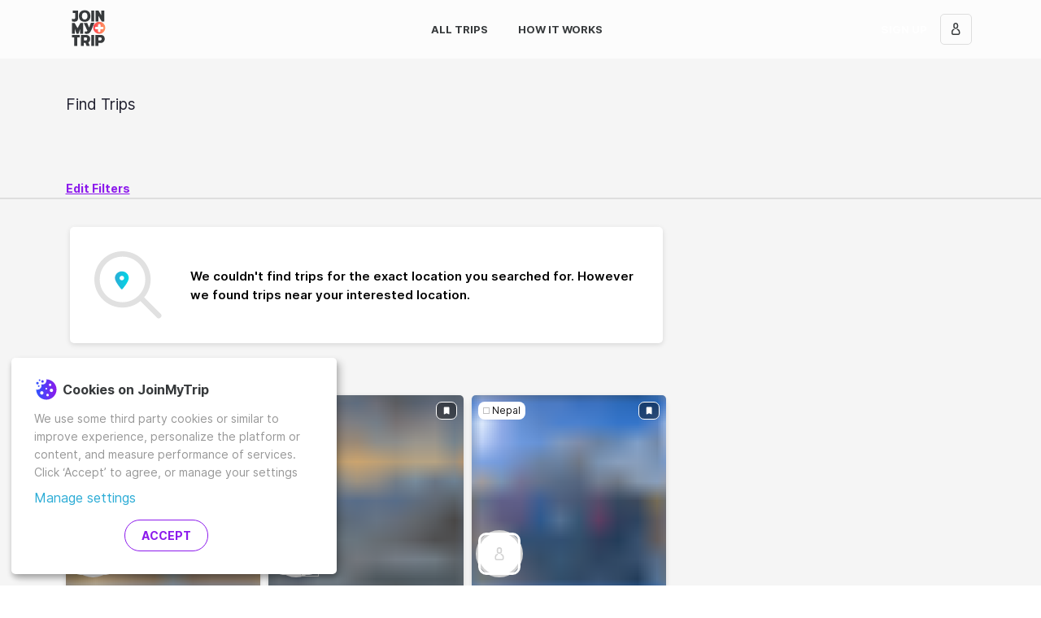

--- FILE ---
content_type: text/html; charset=utf-8
request_url: https://www.joinmytrip.com/en/all-trips/group-tours/Asia/Bangladesh/May-2023
body_size: 26953
content:
<!DOCTYPE html><html lang="en" dir="ltr" data-critters-container><head> <!-- Backup Meta Tags --> <title>Group Tours to Bangladesh in Asia in May 2023 for the Greatest Vacation Ever | JoinMyTrip</title> <meta http-equiv="x-ua-compatible" content="ie=edge"> <meta charset="utf-8"> <meta name="viewport" content="width=device-width,initial-scale=1,maximum-scale=5"> <meta name="fb:app_id" content="1095132063860509"> <base href="/en/"> <link rel="canonical" href="https://www.joinmytrip.com/en/all-trips/group-tours/Asia/Bangladesh/May-2023"> <link rel="apple-icon-precomposed" sizes="57x57" href="assets/icon/apple-icon-57x57.png"> <link rel="apple-icon-precomposed" sizes="114x114" href="assets/icon/apple-icon-114x114.png"> <link rel="apple-icon-precomposed" sizes="72x72" href="assets/icon/apple-icon-72x72.png"> <link rel="apple-icon-precomposed" sizes="144x144" href="assets/icon/apple-icon-144x144.png"> <link rel="apple-icon-precomposed" sizes="60x60" href="assets/icon/apple-icon-60x60.png"> <link rel="apple-icon-precomposed" sizes="120x120" href="assets/icon/apple-icon-120x120.png"> <link rel="apple-icon-precomposed" sizes="76x76" href="assets/icon/apple-icon-76x76.png"> <link rel="apple-icon-precomposed" sizes="152x152" href="assets/icon/apple-icon-152x152.png"> <link rel="icon" type="image/png" href="assets/icon/favicon-196x196.png" sizes="196x196"> <link rel="icon" type="image/png" href="assets/icon/favicon-96x96.png" sizes="96x96"> <link rel="icon" type="image/png" href="assets/icon/favicon-32x32.png" sizes="32x32"> <link rel="icon" type="image/png" href="assets/icon/favicon-16x16.png" sizes="16x16"> <link rel="icon" type="image/png" href="assets/icon/favicon-128.png" sizes="128x128"> <meta name="p:domain_verify" content="de2a48eb3c6ead506ccc35e14427db59"> <meta name="application-name" content="JoinMyTrip"> <style>html{height:100%;overflow-y:visible!important}.main-loading-container{position:absolute;left:0;right:0;top:0;bottom:0;display:flex;justify-content:center;align-items:center;flex-direction:column;background:linear-gradient(to right,#00e6d0,#2cacd6)}.main-loading-container .loading-logo{max-width:200px}</style> <!-- 
    HTMLWebpackPlugin manual CSS Injection
    CSS Download / Parse does not block page render
  --> <style>#outdated{display:none;position:fixed;top:0;left:0;width:100%;height:170px;text-align:center;text-transform:uppercase;z-index:1500;background-color:#f25648;color:#fff}#outdated h6{font-size:25px;line-height:25px;margin:30px 0 10px}#outdated p{font-size:12px;line-height:12px;margin:0}#outdated #btnUpdateBrowser{display:block;position:relative;padding:10px 20px;margin:30px auto 0;width:230px;color:#fff;text-decoration:none;border:2px solid #fff;cursor:pointer}#outdated #btnUpdateBrowser:hover{color:#f25648;background-color:#fff}#outdated .last{position:absolute;top:10px;right:25px;width:20px;height:20px}#outdated #btnCloseUpdateBrowser{display:block;position:relative;width:100%;height:100%;text-decoration:none;color:#fff;font-size:36px;line-height:36px}</style><style>/*!--------------------------------------------------------------------
STYLES "Outdated Browser"
Version:    1.1.2 - 2015
author:     Burocratik
website:    http://www.burocratik.com
* @preserve
-----------------------------------------------------------------------*/#outdated{display:none;position:fixed;top:0;left:0;width:100%;height:170px;text-align:center;text-transform:uppercase;z-index:1500;background-color:#f25648;color:#fff}#outdated h6{font-size:25px;line-height:25px;margin:30px 0 10px}#outdated p{font-size:12px;line-height:12px;margin:0}#outdated #btnUpdateBrowser{display:block;position:relative;padding:10px 20px;margin:30px auto 0;width:230px;color:#fff;text-decoration:none;border:2px solid #fff;cursor:pointer}#outdated #btnUpdateBrowser:hover{color:#f25648;background-color:#fff}#outdated .last{position:absolute;top:10px;right:25px;width:20px;height:20px}#outdated #btnCloseUpdateBrowser{display:block;position:relative;width:100%;height:100%;text-decoration:none;color:#fff;font-size:36px;line-height:36px}</style><link rel="stylesheet" href="outdatedbrowser.min.css" media="print" onload='this.media="print"'><noscript><link rel="stylesheet" href="outdatedbrowser.min.css" media="print"></noscript> <noscript><style>#outdated{display:none;position:fixed;top:0;left:0;width:100%;height:170px;text-align:center;text-transform:uppercase;z-index:1500;background-color:#f25648;color:#fff}#outdated h6{font-size:25px;line-height:25px;margin:30px 0 10px}#outdated p{font-size:12px;line-height:12px;margin:0}#outdated #btnUpdateBrowser{display:block;position:relative;padding:10px 20px;margin:30px auto 0;width:230px;color:#fff;text-decoration:none;border:2px solid #fff;cursor:pointer}#outdated #btnUpdateBrowser:hover{color:#f25648;background-color:#fff}#outdated .last{position:absolute;top:10px;right:25px;width:20px;height:20px}#outdated #btnCloseUpdateBrowser{display:block;position:relative;width:100%;height:100%;text-decoration:none;color:#fff;font-size:36px;line-height:36px}</style><style>/*!--------------------------------------------------------------------
STYLES "Outdated Browser"
Version:    1.1.2 - 2015
author:     Burocratik
website:    http://www.burocratik.com
* @preserve
-----------------------------------------------------------------------*/#outdated{display:none;position:fixed;top:0;left:0;width:100%;height:170px;text-align:center;text-transform:uppercase;z-index:1500;background-color:#f25648;color:#fff}#outdated h6{font-size:25px;line-height:25px;margin:30px 0 10px}#outdated p{font-size:12px;line-height:12px;margin:0}#outdated #btnUpdateBrowser{display:block;position:relative;padding:10px 20px;margin:30px auto 0;width:230px;color:#fff;text-decoration:none;border:2px solid #fff;cursor:pointer}#outdated #btnUpdateBrowser:hover{color:#f25648;background-color:#fff}#outdated .last{position:absolute;top:10px;right:25px;width:20px;height:20px}#outdated #btnCloseUpdateBrowser{display:block;position:relative;width:100%;height:100%;text-decoration:none;color:#fff;font-size:36px;line-height:36px}</style><link rel="stylesheet" href="outdatedbrowser.min.css" media="print" onload='this.media="all"'><noscript><link rel="stylesheet" href="outdatedbrowser.min.css" media="all"></noscript> <!-- Google Tag Manager --> <script type="application/javascript">!function(e,t,a,n){e[n]=e[n]||[],e[n].push({"gtm.start":(new Date).getTime(),event:"gtm.js"});e=t.getElementsByTagName(a)[0],n=t.createElement(a);n.async=!0,n.src="https://www.googletagmanager.com/gtm.js?id=GTM-5MKJP9T",e.parentNode.insertBefore(n,e)}(window,document,"script","dataLayer")</script> <!-- End Google Tag Manager --> <script src="outdatedbrowser.min.js" async></script> <script type="application/javascript" src="klaro-config.js" defer="defer"></script> <script type="application/javascript" src="https://cdn.kiprotect.com/klaro/v0.7/klaro.js" defer="defer"></script> <style>@media (max-width:1023px){.cookie-notice{width:calc(100% - 2rem)!important;max-width:calc(100% - 2rem)!important}}.cookie-notice{position:fixed!important;bottom:1rem!important;left:1rem!important;right:1rem!important;z-index:100000!important;padding:1rem!important;right:initial!important;background-color:#fff!important;border-radius:5px!important}.cn-body{margin-left:auto;margin-right:auto}.cookie-notice .cn-body p{font-size:14px!important;text-align:left!important;color:#979797!important}.cookie-notice .cn-body p.header{display:flex!important;align-items:center!important}.cookie-notice .cn-body p b{font-size:16px!important;color:#373a3c!important;margin-left:5px!important}.cookie-notice a{font-size:16px!important;color:#2cacd6!important}.cookie-notice .cn-body p strong{font-weight:400!important}.cm-btn{display:inline-block!important;font-weight:700!important;text-align:center!important;white-space:nowrap!important;vertical-align:middle!important;user-select:none!important;border:1px solid transparent!important;font-size:1rem!important;line-height:normal!important;border-radius:20px!important;padding:.715rem 1.43rem!important;text-transform:uppercase!important;background-size:105% 105%!important;background-position:center!important;background-repeat:no-repeat!important;color:#fcfcfc!important;border-width:1px!important}.cm-btn-success{margin-right:1rem!important;background:#fff!important;font-weight:700!important;color:#8c1aec!important;border-color:#8c1aec!important;border-style:solid!important;border-width:1px!important}.cm-btn-success:hover{background-image:linear-gradient(to right,#2f53ff,#8c1aec)!important;cursor:pointer!important;color:#fff!important}.cm-btn-success:focus{outline:0;box-shadow:0 0 0 .2rem rgba(255,66,78,.25)!important}.cn-decline{visibility:hidden}</style> <style>@charset "UTF-8";:root{--bs-azure:#2cacd6;--bs-black:#000;--bs-blue:#2f53ff;--bs-cyan:#17a2b8;--bs-green:#00e6d0;--bs-indigo:#6610f2;--bs-orange:#ff9761;--bs-pink:#e83e8c;--bs-purple:#8c1aec;--bs-red:#ff424e;--bs-teal:#20c997;--bs-yellow:#ffc107;--bs-gray:#979797;--bs-gray-dark:#343a40;--bs-dark-gray:#737373;--bs-light-gray:#f5f5f5;--bs-gray-100:#f8f9fa;--bs-gray-200:#e9ecef;--bs-gray-300:#dedede;--bs-gray-400:#ced4da;--bs-gray-500:#adb5bd;--bs-gray-600:#979797;--bs-gray-700:#495057;--bs-gray-800:#343a40;--bs-gray-900:#212529;--bs-primary:#ff424e;--bs-secondary:#737373;--bs-success:#02ceba;--bs-info:#2cacd6;--bs-warning:#ff9761;--bs-danger:#ff424e;--bs-light:#f8f9fa;--bs-dark:#343a40;--bs-blueish:#026a8c;--bs-white:#ffffff;--bs-primary-rgb:255,66,78;--bs-secondary-rgb:115,115,115;--bs-success-rgb:2,206,186;--bs-info-rgb:44,172,214;--bs-warning-rgb:255,151,97;--bs-danger-rgb:255,66,78;--bs-light-rgb:248,249,250;--bs-dark-rgb:52,58,64;--bs-blueish-rgb:2,106,140;--bs-white-rgb:255,255,255;--bs-black-rgb:0,0,0;--bs-body-color-rgb:33,37,41;--bs-body-bg-rgb:255,255,255;--bs-font-sans-serif:"Inter","Inter-fallback",-apple-system,BlinkMacSystemFont,"Segoe UI",Roboto,Oxygen-Sans,Ubuntu,Cantarell,"Helvetica Neue",sans-serif;--bs-font-monospace:SFMono-Regular,Menlo,Monaco,Consolas,"Liberation Mono","Courier New",monospace;--bs-gradient:linear-gradient(180deg, rgba(255, 255, 255, .15), rgba(255, 255, 255, 0));--bs-body-font-family:var(--bs-font-sans-serif);--bs-body-font-size:1rem;--bs-body-font-weight:400;--bs-body-line-height:1.5714285714;--bs-body-color:#212529;--bs-body-bg:#ffffff;--bs-border-width:1px;--bs-border-style:solid;--bs-border-color:#dedede;--bs-border-color-translucent:rgba(0, 0, 0, .175);--bs-border-radius:5px;--bs-border-radius-sm:.25rem;--bs-border-radius-lg:.5rem;--bs-border-radius-xl:1rem;--bs-border-radius-2xl:2rem;--bs-border-radius-pill:50rem;--bs-link-color:#2cacd6;--bs-link-hover-color:#238aab;--bs-code-color:#e83e8c;--bs-highlight-bg:#fff3cd}*,:after,:before{box-sizing:border-box}body{margin:0;font-family:var(--bs-body-font-family);font-size:var(--bs-body-font-size);font-weight:var(--bs-body-font-weight);line-height:var(--bs-body-line-height);color:var(--bs-body-color);text-align:var(--bs-body-text-align);background-color:var(--bs-body-bg);-webkit-text-size-adjust:100%;-webkit-tap-highlight-color:transparent}h6{margin-top:0;margin-bottom:1.0714285714rem;font-weight:700;line-height:1.3;color:#000}h6{font-size:1rem}p{margin-top:0;margin-bottom:1.0714285714rem}a{color:var(--bs-link-color);text-decoration:none}a:hover{color:var(--bs-link-hover-color);text-decoration:underline}img{vertical-align:middle}iframe{border:0}@font-face{font-family:Inter;font-style:normal;font-weight:400;font-display:swap;src:local("Inter Regular"),local("Inter-Regular"),url(/assets/fonts/Inter-Regular.woff2) format("woff2"),url(/assets/fonts/Inter-Regular.woff) format("woff")}@font-face{font-family:Inter;font-style:normal;font-weight:500;font-display:swap;src:local("Inter SemiBold"),local("Inter-SemiBold"),url(/assets/fonts/Inter-SemiBold.woff2) format("woff2"),url(/assets/fonts/Inter-SemiBold.woff) format("woff")}@font-face{font-family:Inter;font-style:normal;font-weight:700;font-display:swap;src:local("Inter Bold"),local("Inter-Bold"),url(/assets/fonts/Inter-Bold.woff2) format("woff2"),url(/assets/fonts/Inter-Bold.woff) format("woff")}@font-face{font-family:Inter;font-style:normal;font-weight:900;font-display:swap;src:local("Inter Black"),local("Inter-Black"),url(/assets/fonts/Inter-Black.woff2) format("woff2"),url(/assets/fonts/Inter-Black.woff) format("woff")}html{font-size:14px}p{line-height:22px}*{-webkit-font-smoothing:antialiased;-moz-osx-font-smoothing:grayscale}html{height:100%}body{min-height:100%;height:100%}my-app{display:flex;flex-direction:column;min-height:100%}</style><style>@charset "UTF-8";:root{--bs-azure:#2cacd6;--bs-black:#000;--bs-blue:#2f53ff;--bs-cyan:#17a2b8;--bs-green:#00e6d0;--bs-indigo:#6610f2;--bs-orange:#ff9761;--bs-pink:#e83e8c;--bs-purple:#8c1aec;--bs-red:#ff424e;--bs-teal:#20c997;--bs-yellow:#ffc107;--bs-gray:#979797;--bs-gray-dark:#343a40;--bs-dark-gray:#737373;--bs-light-gray:#f5f5f5;--bs-gray-100:#f8f9fa;--bs-gray-200:#e9ecef;--bs-gray-300:#dedede;--bs-gray-400:#ced4da;--bs-gray-500:#adb5bd;--bs-gray-600:#979797;--bs-gray-700:#495057;--bs-gray-800:#343a40;--bs-gray-900:#212529;--bs-primary:#ff424e;--bs-secondary:#737373;--bs-success:#02ceba;--bs-info:#2cacd6;--bs-warning:#ff9761;--bs-danger:#ff424e;--bs-light:#f8f9fa;--bs-dark:#343a40;--bs-blueish:#026a8c;--bs-white:#ffffff;--bs-primary-rgb:255,66,78;--bs-secondary-rgb:115,115,115;--bs-success-rgb:2,206,186;--bs-info-rgb:44,172,214;--bs-warning-rgb:255,151,97;--bs-danger-rgb:255,66,78;--bs-light-rgb:248,249,250;--bs-dark-rgb:52,58,64;--bs-blueish-rgb:2,106,140;--bs-white-rgb:255,255,255;--bs-black-rgb:0,0,0;--bs-body-color-rgb:33,37,41;--bs-body-bg-rgb:255,255,255;--bs-font-sans-serif:"Inter","Inter-fallback",-apple-system,BlinkMacSystemFont,"Segoe UI",Roboto,Oxygen-Sans,Ubuntu,Cantarell,"Helvetica Neue",sans-serif;--bs-font-monospace:SFMono-Regular,Menlo,Monaco,Consolas,"Liberation Mono","Courier New",monospace;--bs-gradient:linear-gradient(180deg, rgba(255, 255, 255, .15), rgba(255, 255, 255, 0));--bs-body-font-family:var(--bs-font-sans-serif);--bs-body-font-size:1rem;--bs-body-font-weight:400;--bs-body-line-height:1.5714285714;--bs-body-color:#212529;--bs-body-bg:#ffffff;--bs-border-width:1px;--bs-border-style:solid;--bs-border-color:#dedede;--bs-border-color-translucent:rgba(0, 0, 0, .175);--bs-border-radius:5px;--bs-border-radius-sm:.25rem;--bs-border-radius-lg:.5rem;--bs-border-radius-xl:1rem;--bs-border-radius-2xl:2rem;--bs-border-radius-pill:50rem;--bs-link-color:#2cacd6;--bs-link-hover-color:#238aab;--bs-code-color:#e83e8c;--bs-highlight-bg:#fff3cd}*,:after,:before{box-sizing:border-box}body{margin:0;font-family:var(--bs-body-font-family);font-size:var(--bs-body-font-size);font-weight:var(--bs-body-font-weight);line-height:var(--bs-body-line-height);color:var(--bs-body-color);text-align:var(--bs-body-text-align);background-color:var(--bs-body-bg);-webkit-text-size-adjust:100%;-webkit-tap-highlight-color:transparent}.h6,h1,h2,h3,h6{margin-top:0;margin-bottom:1.0714285714rem;font-weight:700;line-height:1.3;color:#000}h1{font-size:calc(1.3392857143rem + 1.0714285714vw)}@media (min-width:1200px){h1{font-size:2.1428571429rem}}h2{font-size:calc(1.2964285714rem + .5571428571vw)}@media (min-width:1200px){h2{font-size:1.7142857143rem}}h3{font-size:calc(1.275rem + .3vw)}@media (min-width:1200px){h3{font-size:1.5rem}}.h6,h6{font-size:1rem}p{margin-top:0;margin-bottom:1.0714285714rem}ul{padding-left:2rem}ul{margin-top:0;margin-bottom:1rem}strong{font-weight:bolder}a{color:var(--bs-link-color);text-decoration:none}a:hover{color:var(--bs-link-hover-color);text-decoration:underline}img,svg{vertical-align:middle}button{border-radius:0}button:focus:not(:focus-visible){outline:0}button,input{margin:0;font-family:inherit;font-size:inherit;line-height:inherit}button{text-transform:none}[type=button],button{-webkit-appearance:button}[type=button]:not(:disabled),button:not(:disabled){cursor:pointer}iframe{border:0}.container,.container-fluid{--bs-gutter-x:1.5rem;--bs-gutter-y:0;width:100%;padding-right:calc(var(--bs-gutter-x) * .5);padding-left:calc(var(--bs-gutter-x) * .5);margin-right:auto;margin-left:auto}@media (min-width:576px){.container{max-width:100%}}@media (min-width:768px){.container{max-width:100%}}@media (min-width:992px){.container{max-width:960px}}@media (min-width:1200px){.container{max-width:1140px}}@media (min-width:1400px){.container{max-width:1320px}}.row{--bs-gutter-x:1.5rem;--bs-gutter-y:0;display:flex;flex-wrap:wrap;margin-top:calc(-1 * var(--bs-gutter-y));margin-right:calc(-.5 * var(--bs-gutter-x));margin-left:calc(-.5 * var(--bs-gutter-x))}.row>*{flex-shrink:0;width:100%;max-width:100%;padding-right:calc(var(--bs-gutter-x) * .5);padding-left:calc(var(--bs-gutter-x) * .5);margin-top:var(--bs-gutter-y)}.col{flex:1 0 0%}.col-6{flex:0 0 auto;width:50%}.col-12{flex:0 0 auto;width:100%}.g-0{--bs-gutter-x:0}.g-0{--bs-gutter-y:0}.g-2{--bs-gutter-x:.7142857143rem}.g-2{--bs-gutter-y:.7142857143rem}@media (min-width:576px){.col-sm-6{flex:0 0 auto;width:50%}}@media (min-width:768px){.col-md-4{flex:0 0 auto;width:33.33333333%}.col-md-6{flex:0 0 auto;width:50%}}@media (min-width:992px){.col-lg-8{flex:0 0 auto;width:66.66666667%}}.visually-hidden{position:absolute!important;width:1px!important;height:1px!important;padding:0!important;margin:-1px!important;overflow:hidden!important;clip:rect(0,0,0,0)!important;white-space:nowrap!important;border:0!important}.d-flex{display:flex!important}.d-none{display:none!important}.position-relative{position:relative!important}.border-white{--bs-border-opacity:1;border-color:rgba(var(--bs-white-rgb),var(--bs-border-opacity))!important}.w-100{width:100%!important}.flex-wrap{flex-wrap:wrap!important}.justify-content-start{justify-content:flex-start!important}.justify-content-end{justify-content:flex-end!important}.justify-content-center{justify-content:center!important}.justify-content-between{justify-content:space-between!important}.align-items-center{align-items:center!important}.mx-1{margin-right:.3571428571rem!important;margin-left:.3571428571rem!important}.mx-2{margin-right:.7142857143rem!important;margin-left:.7142857143rem!important}.mt-1{margin-top:.3571428571rem!important}.mt-2{margin-top:.7142857143rem!important}.mt-5{margin-top:3.2142857143rem!important}.me-1{margin-right:.3571428571rem!important}.mb-0{margin-bottom:0!important}.mb-1{margin-bottom:.3571428571rem!important}.mb-2{margin-bottom:.7142857143rem!important}.mb-3{margin-bottom:1.0714285714rem!important}.mb-4{margin-bottom:2.1428571429rem!important}.mb-5{margin-bottom:3.2142857143rem!important}.mb-auto{margin-bottom:auto!important}.ms-1{margin-left:.3571428571rem!important}.ms-2{margin-left:.7142857143rem!important}.ms-3{margin-left:1.0714285714rem!important}.ms-auto{margin-left:auto!important}.p-0{padding:0!important}.px-0{padding-right:0!important;padding-left:0!important}.px-1{padding-right:.3571428571rem!important;padding-left:.3571428571rem!important}.px-3{padding-right:1.0714285714rem!important;padding-left:1.0714285714rem!important}.py-4{padding-top:2.1428571429rem!important;padding-bottom:2.1428571429rem!important}.py-5{padding-top:3.2142857143rem!important;padding-bottom:3.2142857143rem!important}.pt-3{padding-top:1.0714285714rem!important}.pt-4{padding-top:2.1428571429rem!important}.pe-1{padding-right:.3571428571rem!important}.pb-0{padding-bottom:0!important}.pb-1{padding-bottom:.3571428571rem!important}.pb-3{padding-bottom:1.0714285714rem!important}.pb-5{padding-bottom:3.2142857143rem!important}.text-center{text-align:center!important}.text-uppercase{text-transform:uppercase!important}@media (min-width:576px){.d-sm-flex{display:flex!important}}@media (min-width:768px){.d-md-inline{display:inline!important}.d-md-block{display:block!important}.d-md-flex{display:flex!important}.d-md-none{display:none!important}.mt-md-4{margin-top:2.1428571429rem!important}.mb-md-0{margin-bottom:0!important}.mb-md-3{margin-bottom:1.0714285714rem!important}.mb-md-4{margin-bottom:2.1428571429rem!important}.mb-md-5{margin-bottom:3.2142857143rem!important}.ms-md-4{margin-left:2.1428571429rem!important}.px-md-3{padding-right:1.0714285714rem!important;padding-left:1.0714285714rem!important}.py-md-3{padding-top:1.0714285714rem!important;padding-bottom:1.0714285714rem!important}.pt-md-3{padding-top:1.0714285714rem!important}.pe-md-2{padding-right:.7142857143rem!important}.pb-md-2{padding-bottom:.7142857143rem!important}}@media (min-width:992px){.d-lg-none{display:none!important}.px-lg-1{padding-right:.3571428571rem!important;padding-left:.3571428571rem!important}.ps-lg-1{padding-left:.3571428571rem!important}}.form-control{display:block;width:100%;padding:.375rem .75rem;font-size:1rem;font-weight:400;line-height:1.5714285714;color:#212529;background-color:#fff;background-clip:padding-box;border:1px solid #ced4da;appearance:none;border-radius:5px;transition:border-color .15s ease-in-out,box-shadow .15s ease-in-out}@media (prefers-reduced-motion:reduce){.form-control{transition:none}}.form-control:focus{color:#212529;background-color:#fff;border-color:#ffa1a7;outline:0;box-shadow:0 0 0 .25rem #ff424e40}.form-control::-webkit-date-and-time-value{height:1.5714285714em}.form-control::placeholder{color:#979797;opacity:1}.form-control:disabled{background-color:#e9ecef;opacity:1}.form-control::file-selector-button{padding:.375rem .75rem;margin:-.375rem -.75rem;margin-inline-end:.75rem;color:#212529;background-color:#e9ecef;pointer-events:none;border-color:inherit;border-style:solid;border-width:0;border-inline-end-width:1px;border-radius:0;transition:color .15s ease-in-out,background-color .15s ease-in-out,border-color .15s ease-in-out,box-shadow .15s ease-in-out}@media (prefers-reduced-motion:reduce){.form-control::file-selector-button{transition:none}}.form-control:hover:not(:disabled):not([readonly])::file-selector-button{background-color:#dde0e3}.card{--bs-card-spacer-y:1.0714285714rem;--bs-card-spacer-x:1.0714285714rem;--bs-card-title-spacer-y:.5357142857rem;--bs-card-border-width:0px;--bs-card-border-color:rgba(0, 0, 0, 0);--bs-card-border-radius:6px;--bs-card-inner-border-radius:6px;--bs-card-cap-padding-y:.5357142857rem;--bs-card-cap-padding-x:1.0714285714rem;--bs-card-cap-bg:#ffffff;--bs-card-bg:#ffffff;--bs-card-img-overlay-padding:1.0714285714rem;--bs-card-group-margin:.75rem;position:relative;display:flex;flex-direction:column;min-width:0;height:var(--bs-card-height);word-wrap:break-word;background-color:var(--bs-card-bg);background-clip:border-box;border:var(--bs-card-border-width) solid var(--bs-card-border-color);border-radius:var(--bs-card-border-radius)}.card-body{flex:1 1 auto;padding:var(--bs-card-spacer-y) var(--bs-card-spacer-x);color:var(--bs-card-color)}.card-title{margin-bottom:var(--bs-card-title-spacer-y)}.card-subtitle{margin-top:calc(-.5 * var(--bs-card-title-spacer-y));margin-bottom:0}.btn-close{box-sizing:content-box;width:1em;height:1em;padding:.25em;color:#000;background:transparent url("data:image/svg+xml,%3csvg xmlns='http://www.w3.org/2000/svg' viewBox='0 0 16 16' fill='%23000'%3e%3cpath d='M.293.293a1 1 0 0 1 1.414 0L8 6.586 14.293.293a1 1 0 1 1 1.414 1.414L9.414 8l6.293 6.293a1 1 0 0 1-1.414 1.414L8 9.414l-6.293 6.293a1 1 0 0 1-1.414-1.414L6.586 8 .293 1.707a1 1 0 0 1 0-1.414z'/%3e%3c/svg%3e") center/1em auto no-repeat;border:0;border-radius:5px;opacity:.5}.btn-close:hover{color:#000;text-decoration:none;opacity:.75}.btn-close:focus{outline:0;box-shadow:0 0 0 .25rem #ff424e40;opacity:1}.btn-close:disabled{pointer-events:none;-webkit-user-select:none;user-select:none;opacity:.25}.carousel{position:relative}.carousel-inner{position:relative;width:100%;overflow:hidden}.carousel-inner:after{display:block;clear:both;content:""}.carousel-item{position:relative;display:none;float:left;width:100%;margin-right:-100%;backface-visibility:hidden;transition:transform .6s ease-in-out}@media (prefers-reduced-motion:reduce){.carousel-item{transition:none}}.carousel-item.active{display:block}.carousel-indicators{position:absolute;right:0;bottom:0;left:0;z-index:2;display:flex;justify-content:center;padding:0;margin-right:15%;margin-bottom:1rem;margin-left:15%;list-style:none}.carousel-indicators [data-bs-target]{box-sizing:content-box;flex:0 1 auto;width:6px;height:6px;padding:0;margin-right:3px;margin-left:3px;text-indent:-999px;cursor:pointer;background-color:#fff;background-clip:padding-box;border:0;border-top:10px solid transparent;border-bottom:10px solid transparent;opacity:.5;transition:opacity .6s ease}@media (prefers-reduced-motion:reduce){.carousel-indicators [data-bs-target]{transition:none}}.carousel-indicators .active{opacity:1}@font-face{font-family:Inter;font-style:normal;font-weight:400;font-display:swap;src:local("Inter Regular"),local("Inter-Regular"),url(/assets/fonts/Inter-Regular.woff2) format("woff2"),url(/assets/fonts/Inter-Regular.woff) format("woff")}@font-face{font-family:Inter;font-style:normal;font-weight:500;font-display:swap;src:local("Inter SemiBold"),local("Inter-SemiBold"),url(/assets/fonts/Inter-SemiBold.woff2) format("woff2"),url(/assets/fonts/Inter-SemiBold.woff) format("woff")}@font-face{font-family:Inter;font-style:normal;font-weight:700;font-display:swap;src:local("Inter Bold"),local("Inter-Bold"),url(/assets/fonts/Inter-Bold.woff2) format("woff2"),url(/assets/fonts/Inter-Bold.woff) format("woff")}@font-face{font-family:Inter;font-style:normal;font-weight:900;font-display:swap;src:local("Inter Black"),local("Inter-Black"),url(/assets/fonts/Inter-Black.woff2) format("woff2"),url(/assets/fonts/Inter-Black.woff) format("woff")}html{font-size:14px}p{line-height:22px}@media (max-width:991.98px){input[type=text]{font-size:16px}}*{-webkit-font-smoothing:antialiased;-moz-osx-font-smoothing:grayscale}.list-unstyled{padding-left:0;list-style:none}html{height:100%}body{min-height:100%;height:100%}my-app{display:flex;flex-direction:column;min-height:100%}#main{flex-grow:1;display:flex;flex-direction:column}.router-loading-indicator{position:fixed;top:100px;width:100%;margin-left:auto;margin-right:auto;display:flex;height:64px;justify-content:center;align-items:center;z-index:100;pointer-events:none;opacity:0;transform:translateZ(0);transition:opacity .1s cubic-bezier(.4,0,.2,1)}.router-loading-indicator>spinner{width:48px;height:48px;background:#fcfcfc;border-radius:32px;position:relative;padding:8px;box-shadow:0 2px 6px #00000026}.page-header-menu{width:1.7rem;padding:2rem;background-color:#0000;background-image:url(/assets/icon/menu.svg);background-repeat:no-repeat;background-size:1rem;background-position:center;border:none;outline:0}.page-header-menu:focus{outline:0;box-shadow:none}.page-header-menu:focus:focus{outline:0;box-shadow:none}.bg-moonrise{background-image:linear-gradient(to right,#2f53ff,#8c1aec)}.cursor-pointer{cursor:pointer}.frantz-icon path{fill:inherit;stroke:inherit;stroke-width:inherit}.progressive-background-image-preview:before{opacity:.5;-moz-filter:blur(5px);-o-filter:blur(5px);-ms-filter:blur(5px);filter:blur(5px);transform:scale(1)}.btn{--bs-btn-padding-x:1.43rem;--bs-btn-padding-y:.715rem;--bs-btn-font-size:.95rem;--bs-btn-font-weight:bold;--bs-btn-line-height:normal;--bs-btn-color:#212529;--bs-btn-bg:transparent;--bs-btn-border-width:1px;--bs-btn-border-color:transparent;--bs-btn-border-radius:5px;--bs-btn-hover-border-color:transparent;--bs-btn-box-shadow:inset 0 1px 0 rgba(255, 255, 255, .15),0 1px 1px rgba(0, 0, 0, .075);--bs-btn-disabled-opacity:.65;--bs-btn-focus-box-shadow:0 0 0 .25rem rgba(var(--bs-btn-focus-shadow-rgb), .5);padding:var(--bs-btn-padding-y) var(--bs-btn-padding-x);font-family:var(--bs-btn-font-family);font-size:var(--bs-btn-font-size);font-weight:var(--bs-btn-font-weight);line-height:var(--bs-btn-line-height);color:var(--bs-btn-color);text-align:center;white-space:nowrap;vertical-align:middle;cursor:pointer;-webkit-user-select:none;user-select:none;border:var(--bs-btn-border-width) solid var(--bs-btn-border-color);border-radius:var(--bs-btn-border-radius);background-color:var(--bs-btn-bg);transition:color .15s ease-in-out,background-color .15s ease-in-out,border-color .15s ease-in-out,box-shadow .15s ease-in-out;display:inline-flex;align-items:center;justify-content:center;text-transform:uppercase}@media (prefers-reduced-motion:reduce){.btn{transition:none}}.btn:hover{cursor:pointer;color:var(--bs-btn-hover-color);text-decoration:none;background-color:var(--bs-btn-hover-bg);border-color:var(--bs-btn-hover-border-color)}.btn :focus{outline:0}@media only screen and (max-width:425px){.btn :focus{box-shadow:none}}.btn:focus-visible{color:var(--bs-btn-hover-color);background-color:var(--bs-btn-hover-bg);border-color:var(--bs-btn-hover-border-color);outline:0;box-shadow:var(--bs-btn-focus-box-shadow)}.btn:first-child:active,:not(.btn-check)+.btn:active{color:var(--bs-btn-active-color);background-color:var(--bs-btn-active-bg);border-color:var(--bs-btn-active-border-color)}.btn:first-child:active:focus-visible,:not(.btn-check)+.btn:active:focus-visible{box-shadow:var(--bs-btn-focus-box-shadow)}.btn:disabled{color:var(--bs-btn-disabled-color);cursor:not-allowed!important;background-color:var(--bs-btn-disabled-bg);border-color:var(--bs-btn-disabled-border-color);opacity:var(--bs-btn-disabled-opacity)}.btn:disabled:active,.btn:disabled:hover{color:var(--bs-btn-disabled-color);background-color:var(--bs-btn-disabled-bg);border-color:var(--bs-btn-disabled-border-color);opacity:var(--bs-btn-disabled-opacity)}button{-webkit-appearance:none!important}.btn-cta-azure{--bs-btn-color:#ffffff;--bs-btn-bg:#2cacd6;--bs-btn-border-color:#2cacd6;--bs-btn-hover-color:#ffffff;--bs-btn-hover-bg:#269cc3;--bs-btn-hover-border-color:#238aab;--bs-btn-focus-shadow-rgb:76,184,220;--bs-btn-active-color:#ffffff;--bs-btn-active-bg:#269cc3;--bs-btn-active-border-color:#2181a1;--bs-btn-active-shadow:inset 0 3px 5px rgba(0, 0, 0, .125);--bs-btn-disabled-color:#ffffff;--bs-btn-disabled-bg:#d2d2d2;--bs-btn-disabled-border-color:#d2d2d2}.btn-cta-azure:hover{transition:.5s}.btn-link-inverse{--bs-btn-color:#ffffff;--bs-btn-bg:rgba(0, 0, 0, 0);--bs-btn-border-color:rgba(0, 0, 0, 0);--bs-btn-hover-color:#2cacd6;--bs-btn-hover-bg:rgba(0, 0, 0, 0);--bs-btn-hover-border-color:rgba(0, 0, 0, 0);--bs-btn-focus-shadow-rgb:255,255,255;--bs-btn-active-color:#2cacd6;--bs-btn-active-bg:rgba(0, 0, 0, 0);--bs-btn-active-border-color:rgba(0, 0, 0, 0);--bs-btn-active-shadow:inset 0 3px 5px rgba(0, 0, 0, .125);--bs-btn-disabled-color:#d2d2d2;--bs-btn-disabled-bg:rgba(0, 0, 0, 0);--bs-btn-disabled-border-color:rgba(0, 0, 0, 0)}.btn-link-inverse:focus{box-shadow:0 0 0 .2rem #2cacd640}.btn-icon{display:inline-flex;align-items:center}.card{box-shadow:0 2px 6px #0000001f}.card-main{transition:all .1s cubic-bezier(.4,0,.2,1)}.card-main:hover{cursor:pointer;box-shadow:0 2px 10px #0003}.card-main:active{box-shadow:0 2px 6px #0003}input.form-control{height:3rem}ngb-carousel:focus{outline:0}</style><link rel="stylesheet" href="styles.584fdbefb5a59680.css" media="print" onload='this.media="all"'><noscript><link rel="stylesheet" href="styles.584fdbefb5a59680.css" media="all"></noscript><meta property="og:title" content="Group Tours to Bangladesh in Asia in May 2023 for the Greatest Vacation Ever | JoinMyTrip"><meta name="description" content="Enjoy Group Tours to Bangladesh in Asia in May 2023, and have fun with like-minded travelers. Spend your vacation with the best trips by JoinMyTrip"><meta property="og:description" content="Enjoy Group Tours to Bangladesh in Asia in May 2023, and have fun with like-minded travelers. Spend your vacation with the best trips by JoinMyTrip"><meta property="og:image" content="https://www.joinmytrip.de/assets/how-it-works/travelmates.jpg"><meta property="og:type" content="website"><meta property="og:url" content="https://www.joinmytrip.com/en/all-trips/group-tours/Asia/Bangladesh/May-2023"><meta property="og:locale" content="en"><style ng-app-id="my-app-id">[_nghost-my-app-id-c1993629459]{position:absolute;top:0;left:0;height:100%;width:100%;display:flex;align-content:center;align-items:center;justify-content:center}.spinner[_ngcontent-my-app-id-c1993629459]{position:relative;width:48px;display:flex;align-content:center;align-items:center;justify-content:center}.spinner[_ngcontent-my-app-id-c1993629459]:before{content:"";display:block;padding-top:100%}.circular[_ngcontent-my-app-id-c1993629459]{animation:loaderAnimationRotate 2s linear infinite;height:100%;transform-origin:center center;width:100%;position:absolute;top:0;bottom:0;left:0;right:0;margin:auto}.path[_ngcontent-my-app-id-c1993629459]{stroke-dasharray:1,200;stroke-dashoffset:0;animation:loaderAnimationDash 1.5s ease-in-out infinite,loaderAnimationColor 5s ease-in-out infinite;stroke-linecap:round}</style><style ng-app-id="my-app-id">svg.page-header-nav-icon[_ngcontent-my-app-id-c1211319475]{width:15px;height:15px;fill:#373a3c}[_nghost-my-app-id-c1211319475] .arrow::before{border-top-color:#fff;border-bottom-color:#fff}.login[_ngcontent-my-app-id-c1211319475]{width:calc(3.214rem - 6px);height:calc(3.214rem - 6px);outline:0;box-shadow:none}.login[_ngcontent-my-app-id-c1211319475]:focus{outline:0;box-shadow:none}.notifications-point[_ngcontent-my-app-id-c1211319475]{position:absolute;right:10px;top:5px;z-index:1;width:10px;height:10px;background-color:#ff424e;border-radius:50%}.notifications-point.right[_ngcontent-my-app-id-c1211319475]{left:unset;right:15px;top:15px}.page-header[_ngcontent-my-app-id-c1211319475]{position:relative;display:flex;align-items:center;min-height:5rem;background-color:#fcfcfc;border-bottom:solid 1px #f4f3f3;z-index:1}@media (max-width:575.98px){.page-header[_ngcontent-my-app-id-c1211319475]>.container[_ngcontent-my-app-id-c1211319475]{padding:0}}@media (max-width:320px){.page-header[_ngcontent-my-app-id-c1211319475]{padding-right:1rem}}.page-header.page-header-bg-logo[_ngcontent-my-app-id-c1211319475]::before{content:"";position:absolute;top:0;bottom:0;left:0;right:0;background-image:url(/assets/icon/logo-outline.svg);background-repeat:no-repeat;background-position:center center}.page-header[_ngcontent-my-app-id-c1211319475] .page-header-logo[_ngcontent-my-app-id-c1211319475]{width:80px;height:auto;margin-top:-5px;margin-bottom:-5px}.page-header[_ngcontent-my-app-id-c1211319475] .page-header-logo-wrapper[_ngcontent-my-app-id-c1211319475]{padding-top:2px;text-align:center;-webkit-user-select:none;user-select:none}.page-header[_ngcontent-my-app-id-c1211319475] .page-header-logo-wrapper.dynamic-mode[_ngcontent-my-app-id-c1211319475]{display:none}.page-header[_ngcontent-my-app-id-c1211319475] .page-header-menu-wrapper[_ngcontent-my-app-id-c1211319475]{position:relative;z-index:2}.page-header[_ngcontent-my-app-id-c1211319475] .btn-link-nav[_ngcontent-my-app-id-c1211319475]{padding:0 7.5px;color:#373a3c;font-weight:600;font-size:13px;outline:0;box-shadow:none}.page-header[_ngcontent-my-app-id-c1211319475] .btn-link-nav[_ngcontent-my-app-id-c1211319475]:focus{outline:0;box-shadow:none}.page-header[_ngcontent-my-app-id-c1211319475] .btn-link-nav[_ngcontent-my-app-id-c1211319475]:hover{color:#2cacd6}.page-header[_ngcontent-my-app-id-c1211319475] .btn-border-outline[_ngcontent-my-app-id-c1211319475]{border:1px solid #dedede;border-radius:10px;padding:1px 7.5px}.page-header[_ngcontent-my-app-id-c1211319475] .btn-link-nav-outline[_ngcontent-my-app-id-c1211319475]{color:#373a3c;font-weight:600;font-size:13px;border-color:#dedede}.page-header[_ngcontent-my-app-id-c1211319475] .btn-link-nav-outline[_ngcontent-my-app-id-c1211319475]:hover{color:#2cacd6}.page-header[_ngcontent-my-app-id-c1211319475] .btn-link-nav-outline[_ngcontent-my-app-id-c1211319475]:hover svg[_ngcontent-my-app-id-c1211319475]{fill:#2cacd6}.page-header[_ngcontent-my-app-id-c1211319475] .dropdown-toggle[_ngcontent-my-app-id-c1211319475]::after{color:#dedede;margin-left:5px;margin-top:2px}.page-header[_ngcontent-my-app-id-c1211319475] .header-btn-wrap[_ngcontent-my-app-id-c1211319475]{position:relative}.page-header[_ngcontent-my-app-id-c1211319475] .header-btn-wrap.chat[_ngcontent-my-app-id-c1211319475] .avatar-image,.page-header[_ngcontent-my-app-id-c1211319475] .header-btn-wrap.search[_ngcontent-my-app-id-c1211319475] .avatar-image{background-size:21px}.page-header[_ngcontent-my-app-id-c1211319475] .header-btn-wrap[_ngcontent-my-app-id-c1211319475] .chat-point[_ngcontent-my-app-id-c1211319475]{height:17px;width:17px;background-color:#ff424e;border-radius:50%;font-size:11px;line-height:normal;color:#fff;text-align:left;font-weight:700;display:inline-block;position:absolute;right:0}.page-header[_ngcontent-my-app-id-c1211319475] .btn-user-menu[_ngcontent-my-app-id-c1211319475]{-webkit-appearance:none;position:relative;background:0 0;border:none;display:inline-flex;cursor:pointer;top:50%;outline:0;box-shadow:none}.page-header[_ngcontent-my-app-id-c1211319475] .btn-user-menu[_ngcontent-my-app-id-c1211319475]:focus{outline:0;box-shadow:none}.page-header[_ngcontent-my-app-id-c1211319475] .btn-nav-login[_ngcontent-my-app-id-c1211319475]{position:relative;top:50%}.page-header.page-header-desktop[_ngcontent-my-app-id-c1211319475] .btn-link-inverse[_ngcontent-my-app-id-c1211319475]:hover{color:rgba(255,255,255,.75)}.page-header.page-header-desktop[_ngcontent-my-app-id-c1211319475] .btn-link-inverse[_ngcontent-my-app-id-c1211319475]:hover svg.page-header-nav-icon[_ngcontent-my-app-id-c1211319475]{fill:rgba(255,255,255,.75)}.page-header.page-header-desktop[_ngcontent-my-app-id-c1211319475] .page-header-logo-wrapper[_ngcontent-my-app-id-c1211319475]{position:static;transform:none}.page-header.page-header-desktop.page-header-bg-logo[_ngcontent-my-app-id-c1211319475]::before{background:0 0;display:none}.menu-popover-backdrop[_ngcontent-my-app-id-c1211319475]{position:fixed;top:0;left:0;right:0;bottom:0;z-index:3;overflow:auto;background:0 0;cursor:pointer}.menu-popover-backdrop[_ngcontent-my-app-id-c1211319475] .menu-popover-overlay[_ngcontent-my-app-id-c1211319475]{height:100%;width:100%}.jmt-popover-wrapper[_ngcontent-my-app-id-c1211319475]{position:absolute;top:-10000rem;right:2rem;z-index:-10;opacity:0;width:330px;padding-top:7px;transition:opacity .2s ease-in-out}.jmt-popover-wrapper.jmt-popover-present[_ngcontent-my-app-id-c1211319475]{z-index:11;opacity:1;transition:opacity .2s ease-in-out}.jmt-popover-wrapper[_ngcontent-my-app-id-c1211319475] .jmt-popover-close[_ngcontent-my-app-id-c1211319475]{position:absolute;top:7px;right:0;z-index:1;margin-right:5px;padding:.5rem 1rem;outline:0;box-shadow:none}.jmt-popover-wrapper[_ngcontent-my-app-id-c1211319475] .jmt-popover-close[_ngcontent-my-app-id-c1211319475] .btn-jmt-close-icon[_ngcontent-my-app-id-c1211319475]{display:inline-block;width:.715rem;height:1.5rem}.jmt-popover-wrapper[_ngcontent-my-app-id-c1211319475] .jmt-popover-close[_ngcontent-my-app-id-c1211319475]:focus{outline:0;box-shadow:none}.jmt-popover-wrapper[_ngcontent-my-app-id-c1211319475] .jmt-popover-content[_ngcontent-my-app-id-c1211319475]{display:block}.jmt-popover-wrapper[_ngcontent-my-app-id-c1211319475] .jmt-popover-content[_ngcontent-my-app-id-c1211319475] .card[_ngcontent-my-app-id-c1211319475]{background:linear-gradient(to bottom,#f5f5f5,#f5f5f5 80%,#fff)}@media screen and (min-width:1140px){.jmt-popover-wrapper[_ngcontent-my-app-id-c1211319475]{right:calc((100% - 1140px)/ 2 + 10px)}}@media screen and (min-width:1400px){.jmt-popover-wrapper[_ngcontent-my-app-id-c1211319475]{right:calc((100% - 1320px)/ 2 + 10px)}}.arrow[_ngcontent-my-app-id-c1211319475]{position:absolute;display:block;width:.8rem;height:.4rem;border-color:#fff;top:-6px;left:calc(50% - .4rem)}.arrow[_ngcontent-my-app-id-c1211319475]::before{position:absolute;content:"";border-color:transparent;border-style:solid;display:inline-block;border-top:0;border-right:.4rem solid transparent;border-bottom:.4rem solid #fff;border-left:.4rem solid transparent}.page-header-homepage[_ngcontent-my-app-id-c1211319475]{position:absolute;width:100%;background-color:transparent;border-bottom:none}.page-header-homepage[_ngcontent-my-app-id-c1211319475] .page-header-menu{background-image:url(/assets/icon/menu_white.svg)}.page-header-homepage[_ngcontent-my-app-id-c1211319475] .btn-link-nav-outline[_ngcontent-my-app-id-c1211319475],.page-header-homepage[_ngcontent-my-app-id-c1211319475] .btn-link-nav[_ngcontent-my-app-id-c1211319475]{color:#fff!important;font-weight:500!important}.page-header-homepage[_ngcontent-my-app-id-c1211319475] .btn-link-nav-outline[_ngcontent-my-app-id-c1211319475]:hover,.page-header-homepage[_ngcontent-my-app-id-c1211319475] .btn-link-nav[_ngcontent-my-app-id-c1211319475]:hover{color:#373a3c!important}.page-header-homepage[_ngcontent-my-app-id-c1211319475] .page-header-nav-icon[_ngcontent-my-app-id-c1211319475]{fill:#fff!important}.page-header-homepage[_ngcontent-my-app-id-c1211319475] .btn-link-nav-outline[_ngcontent-my-app-id-c1211319475]:hover .page-header-nav-icon[_ngcontent-my-app-id-c1211319475]{fill:#373a3c!important}.page-header-search[_ngcontent-my-app-id-c1211319475]{border-bottom:none}@media (max-width:767.98px){.page-header-search[_ngcontent-my-app-id-c1211319475]{background:#f5f5f5}}.page-header-fixed[_ngcontent-my-app-id-c1211319475] .page-header[_ngcontent-my-app-id-c1211319475]{position:fixed;top:0;left:0;right:0;z-index:100}</style><style ng-app-id="my-app-id">[_nghost-my-app-id-c1312368339]{background-color:#fff}[_ngcontent-my-app-id-c1312368339]::-webkit-scrollbar{background:0 0;height:0}.heart-image[_ngcontent-my-app-id-c1312368339]{height:1rem;width:1rem}.footer-link[_ngcontent-my-app-id-c1312368339]{color:#737373;font-size:14px}.mobile[_ngcontent-my-app-id-c1312368339] .bottom-footer[_ngcontent-my-app-id-c1312368339],.mobile[_ngcontent-my-app-id-c1312368339] .left-part[_ngcontent-my-app-id-c1312368339]{flex-direction:column}.mobile[_ngcontent-my-app-id-c1312368339] .bottom-footer[_ngcontent-my-app-id-c1312368339] .social.part[_ngcontent-my-app-id-c1312368339],.mobile[_ngcontent-my-app-id-c1312368339] .left-part[_ngcontent-my-app-id-c1312368339] .social.part[_ngcontent-my-app-id-c1312368339]{padding:10px 0 15px 0}.mobile[_ngcontent-my-app-id-c1312368339] .bottom-footer[_ngcontent-my-app-id-c1312368339] .part[_ngcontent-my-app-id-c1312368339],.mobile[_ngcontent-my-app-id-c1312368339] .left-part[_ngcontent-my-app-id-c1312368339] .part[_ngcontent-my-app-id-c1312368339]{padding:10px 0}.bottom-footer[_ngcontent-my-app-id-c1312368339]{justify-content:space-between;display:flex;align-items:center}.bottom-footer[_ngcontent-my-app-id-c1312368339] .part[_ngcontent-my-app-id-c1312368339]{display:flex;justify-content:center;padding:15px 0}.bottom-footer[_ngcontent-my-app-id-c1312368339] .social.part[_ngcontent-my-app-id-c1312368339] svg[_ngcontent-my-app-id-c1312368339]{width:20px;height:20px;fill:#fff}.bottom-footer[_ngcontent-my-app-id-c1312368339] .social.part[_ngcontent-my-app-id-c1312368339] svg[_ngcontent-my-app-id-c1312368339]:hover{fill:#00e6d0}.bottom-footer[_ngcontent-my-app-id-c1312368339],.bottom-footer[_ngcontent-my-app-id-c1312368339] a[_ngcontent-my-app-id-c1312368339]{color:#fff;font-size:12px}.bottom-footer[_ngcontent-my-app-id-c1312368339] .secong-footer-link[_ngcontent-my-app-id-c1312368339],.bottom-footer[_ngcontent-my-app-id-c1312368339] a[_ngcontent-my-app-id-c1312368339] .secong-footer-link[_ngcontent-my-app-id-c1312368339]{display:flex;align-items:center;text-decoration:none}.bottom-footer[_ngcontent-my-app-id-c1312368339] .secong-footer-link[_ngcontent-my-app-id-c1312368339]:hover,.bottom-footer[_ngcontent-my-app-id-c1312368339] a[_ngcontent-my-app-id-c1312368339] .secong-footer-link[_ngcontent-my-app-id-c1312368339]:hover{color:#00e6d0}.bottom-footer[_ngcontent-my-app-id-c1312368339] .vertical-hr[_ngcontent-my-app-id-c1312368339],.bottom-footer[_ngcontent-my-app-id-c1312368339] a[_ngcontent-my-app-id-c1312368339] .vertical-hr[_ngcontent-my-app-id-c1312368339]{border-left:1px solid #fff;height:16px;opacity:.2}.bottom-footer[_ngcontent-my-app-id-c1312368339] .content-hr[_ngcontent-my-app-id-c1312368339],.bottom-footer[_ngcontent-my-app-id-c1312368339] a[_ngcontent-my-app-id-c1312368339] .content-hr[_ngcontent-my-app-id-c1312368339]{border-top:1px solid #fff;width:50%;margin:auto;opacity:.2}.bottom-footer[_ngcontent-my-app-id-c1312368339] .switcher[_ngcontent-my-app-id-c1312368339],.bottom-footer[_ngcontent-my-app-id-c1312368339] a[_ngcontent-my-app-id-c1312368339] .switcher[_ngcontent-my-app-id-c1312368339]{cursor:pointer}.bottom-footer[_ngcontent-my-app-id-c1312368339] .switcher.inactive[_ngcontent-my-app-id-c1312368339],.bottom-footer[_ngcontent-my-app-id-c1312368339] a[_ngcontent-my-app-id-c1312368339] .switcher.inactive[_ngcontent-my-app-id-c1312368339]{opacity:.6}.bottom-footer[_ngcontent-my-app-id-c1312368339] .switcher[_ngcontent-my-app-id-c1312368339]:hover,.bottom-footer[_ngcontent-my-app-id-c1312368339] a[_ngcontent-my-app-id-c1312368339] .switcher[_ngcontent-my-app-id-c1312368339]:hover{color:#00e6d0}.bottom-footer[_ngcontent-my-app-id-c1312368339] .social[_ngcontent-my-app-id-c1312368339] a[_ngcontent-my-app-id-c1312368339],.bottom-footer[_ngcontent-my-app-id-c1312368339] a[_ngcontent-my-app-id-c1312368339] .social[_ngcontent-my-app-id-c1312368339] a[_ngcontent-my-app-id-c1312368339]{margin:0 5px}.build-info[_ngcontent-my-app-id-c1312368339]{display:none}.footer-main[_ngcontent-my-app-id-c1312368339]{width:100%;padding:20px 15px;background-color:#fff}.footer-main[_ngcontent-my-app-id-c1312368339] a[_ngcontent-my-app-id-c1312368339]{overflow-wrap:break-word}.footer-main[_ngcontent-my-app-id-c1312368339] a[_ngcontent-my-app-id-c1312368339]:hover{text-decoration:none;color:#2f53ff}.footer-main[_ngcontent-my-app-id-c1312368339] .footer-link-item[_ngcontent-my-app-id-c1312368339]+.footer-link-item[_ngcontent-my-app-id-c1312368339]{margin-top:10px}</style><style ng-app-id="my-app-id">.banner[_ngcontent-my-app-id-c542743683]{background-image:linear-gradient(to bottom,#f2ecff 100%,#e1bdff 0);display:flex;padding:7px 8px 5px 31px}@media (min-width:992px){.banner[_ngcontent-my-app-id-c542743683]{padding:7px 0;align-items:center}}.banner[_ngcontent-my-app-id-c542743683] .content[_ngcontent-my-app-id-c542743683]{display:flex;align-items:center;justify-content:space-between;flex-direction:column;flex:1}@media (min-width:992px){.banner[_ngcontent-my-app-id-c542743683] .content[_ngcontent-my-app-id-c542743683]{flex-direction:row;padding-left:calc((100% - 1120px)/ 2);padding-right:calc((100% - 1240px)/ 2)}}.banner[_ngcontent-my-app-id-c542743683] .content.mode-button[_ngcontent-my-app-id-c542743683]{justify-content:center}.banner[_ngcontent-my-app-id-c542743683] .content[_ngcontent-my-app-id-c542743683] .text[_ngcontent-my-app-id-c542743683]{font-size:12px;line-height:1.38;text-align:center;color:#592585}.banner[_ngcontent-my-app-id-c542743683] .content[_ngcontent-my-app-id-c542743683] .text[_ngcontent-my-app-id-c542743683] p{margin-bottom:5px!important}@media (min-width:992px){.banner[_ngcontent-my-app-id-c542743683] .content[_ngcontent-my-app-id-c542743683] .text[_ngcontent-my-app-id-c542743683]{font-size:14px;line-height:1.55}.banner[_ngcontent-my-app-id-c542743683] .content[_ngcontent-my-app-id-c542743683] .text[_ngcontent-my-app-id-c542743683] p{margin-bottom:0!important}}.banner[_ngcontent-my-app-id-c542743683] .content[_ngcontent-my-app-id-c542743683] .timer[_ngcontent-my-app-id-c542743683]{display:flex;align-items:center}.banner[_ngcontent-my-app-id-c542743683] .content[_ngcontent-my-app-id-c542743683] .timer[_ngcontent-my-app-id-c542743683] .time[_ngcontent-my-app-id-c542743683]{font-weight:700;font-size:12px;line-height:1.47;color:#592585;white-space:nowrap}.banner[_ngcontent-my-app-id-c542743683] .content[_ngcontent-my-app-id-c542743683] .timer[_ngcontent-my-app-id-c542743683] .time[_ngcontent-my-app-id-c542743683] .period[_ngcontent-my-app-id-c542743683]{font-size:12px;font-weight:500;line-height:1.47;letter-spacing:.18px;color:rgba(89,37,133,.57);text-transform:uppercase}.banner[_ngcontent-my-app-id-c542743683] .close-banner[_ngcontent-my-app-id-c542743683]{width:24px;height:24px;background-color:rgba(203,142,255,.16);border-radius:30px;display:flex;align-items:center;justify-content:center;font-size:14px;font-weight:700;color:#592585;cursor:pointer}@media (min-width:992px){.banner[_ngcontent-my-app-id-c542743683] .close-banner[_ngcontent-my-app-id-c542743683]{margin:0 20px;width:30px;height:30px}}</style><style ng-app-id="my-app-id">[_nghost-my-app-id-c1307904857]{background:#f5f5f5}.native-paddings[_nghost-my-app-id-c1307904857]{padding-top:0!important;padding-bottom:100px!important}.native-paddings[_nghost-my-app-id-c1307904857] .filters-controls-group[_ngcontent-my-app-id-c1307904857]{bottom:60px}.font-18[_ngcontent-my-app-id-c1307904857]{font-size:18px}.reset-filters[_ngcontent-my-app-id-c1307904857]{font-size:11px}.header[_ngcontent-my-app-id-c1307904857]{background:#fcfcfc}.header.mobile[_ngcontent-my-app-id-c1307904857]{background:0 0}.search-title[_ngcontent-my-app-id-c1307904857]{font-size:18px;font-weight:400;color:#040405}.search-title[_ngcontent-my-app-id-c1307904857] .heading[_ngcontent-my-app-id-c1307904857]{font-size:26px;font-weight:700;color:#212130}.search-title[_ngcontent-my-app-id-c1307904857] .regular-title[_ngcontent-my-app-id-c1307904857]{margin:0;font-weight:400}.search-title[_ngcontent-my-app-id-c1307904857] .search-title-icon[_ngcontent-my-app-id-c1307904857]{display:flex;height:30px;width:30px;margin-right:10px;padding:6px;border-radius:27px;background:rgba(0,0,0,.1);fill:#040405}.search-title[_ngcontent-my-app-id-c1307904857] .search-title-icon[_ngcontent-my-app-id-c1307904857] svg,.search-title[_ngcontent-my-app-id-c1307904857] .search-title-icon[_ngcontent-my-app-id-c1307904857] svg[_ngcontent-my-app-id-c1307904857]{height:17px;width:17px;fill:#040405}.search-title[_ngcontent-my-app-id-c1307904857] .search-title-icon[_ngcontent-my-app-id-c1307904857] svg path,.search-title[_ngcontent-my-app-id-c1307904857] .search-title-icon[_ngcontent-my-app-id-c1307904857] svg[_ngcontent-my-app-id-c1307904857] path[_ngcontent-my-app-id-c1307904857]{fill:#040405}.search-title.mobile[_ngcontent-my-app-id-c1307904857]{color:#8f8faf;flex-direction:column;font-weight:500;font-size:12px}.search-title.mobile[_ngcontent-my-app-id-c1307904857] .heading[_ngcontent-my-app-id-c1307904857]{font-size:19px;font-weight:400}.search-title.mobile[_ngcontent-my-app-id-c1307904857] .regular-title[_ngcontent-my-app-id-c1307904857]{font-weight:500;line-height:16px}.search-title.mobile[_ngcontent-my-app-id-c1307904857] .regular-title[_ngcontent-my-app-id-c1307904857] p[_ngcontent-my-app-id-c1307904857]{line-height:16px}.bread-crumbs[_ngcontent-my-app-id-c1307904857]{background:#fcfcfc}.bread-crumbs.mobile[_ngcontent-my-app-id-c1307904857]{background:0 0}.bread-crumbs[_ngcontent-my-app-id-c1307904857] .container[_ngcontent-my-app-id-c1307904857]{margin-top:0}.bread-crumbs[_ngcontent-my-app-id-c1307904857] .bread-crumb-item[_ngcontent-my-app-id-c1307904857]{color:#939393}.bread-crumbs[_ngcontent-my-app-id-c1307904857] .arrow[_ngcontent-my-app-id-c1307904857]{height:10px;margin:0 8px}.mobile-information[_ngcontent-my-app-id-c1307904857]{margin-top:20px}.mobile-information[_ngcontent-my-app-id-c1307904857] .trip-count[_ngcontent-my-app-id-c1307904857]{font-weight:700;color:#000}.mobile-information[_ngcontent-my-app-id-c1307904857] .filter-text[_ngcontent-my-app-id-c1307904857]{font-weight:700;color:#8c1aec;text-decoration:underline}.mobile-information[_ngcontent-my-app-id-c1307904857] .filters-count[_ngcontent-my-app-id-c1307904857]{display:inline-flex;align-items:center;justify-content:center;width:20px;height:20px;background:#8c1aec;border-radius:50%;color:#fff}.separator[_ngcontent-my-app-id-c1307904857]{border-top:#dedede solid 2px;width:100%}.list[_ngcontent-my-app-id-c1307904857]{padding:0}.list[_ngcontent-my-app-id-c1307904857] .card-wrapper[_ngcontent-my-app-id-c1307904857]{display:flex;flex-direction:column;margin-bottom:7px;margin-top:7px}.list[_ngcontent-my-app-id-c1307904857] .card-wrapper[_ngcontent-my-app-id-c1307904857] .card[_ngcontent-my-app-id-c1307904857]{height:100%}.card-img-top[_ngcontent-my-app-id-c1307904857]{height:200px;background:#f5f5f5;background-size:cover}h5[_ngcontent-my-app-id-c1307904857] [class^=ais-]{font-size:inherit}.filter-section[_ngcontent-my-app-id-c1307904857]{margin-top:35px}.filters-controls-group[_ngcontent-my-app-id-c1307904857]{position:sticky;bottom:0;z-index:16;margin-left:calc(-.5 * var(--bs-gutter-x));margin-right:calc(-.5 * var(--bs-gutter-x));box-shadow:0 -8px 15px -3px rgba(44,23,102,.36);background-image:linear-gradient(99deg,#8800fa 0,#7513c7 102%)}.filters-controls-group[_ngcontent-my-app-id-c1307904857] .btn-group[_ngcontent-my-app-id-c1307904857]{margin:-1rem 0}.filters-controls-group[_ngcontent-my-app-id-c1307904857] .btn-filters-controls[_ngcontent-my-app-id-c1307904857]{border:none;color:#fff;background-color:transparent;border-radius:0;font-size:14px;height:51px}.filters-controls-group[_ngcontent-my-app-id-c1307904857] .btn-filters-controls[_ngcontent-my-app-id-c1307904857]:first-child{padding-right:10px;border-right:1px solid #b55eff;width:40%}.filters-controls-group[_ngcontent-my-app-id-c1307904857] .btn-filters-controls[_ngcontent-my-app-id-c1307904857]:last-child{padding-left:10px;width:60%}.filters-controls-group[_ngcontent-my-app-id-c1307904857] .btn-filters-controls[_ngcontent-my-app-id-c1307904857]:active,.filters-controls-group[_ngcontent-my-app-id-c1307904857] .btn-filters-controls[_ngcontent-my-app-id-c1307904857]:hover{background-image:linear-gradient(99deg,#7600da 0,#610fa4 102%)}.filters-controls-group[_ngcontent-my-app-id-c1307904857] .btn-filters-controls[_ngcontent-my-app-id-c1307904857]:active .filters-controls-label[_ngcontent-my-app-id-c1307904857],.filters-controls-group[_ngcontent-my-app-id-c1307904857] .btn-filters-controls[_ngcontent-my-app-id-c1307904857]:hover .filters-controls-label[_ngcontent-my-app-id-c1307904857]{color:#fff}.filters-controls-group[_ngcontent-my-app-id-c1307904857] .btn-filters-controls[_ngcontent-my-app-id-c1307904857]:focus{box-shadow:none}.filters-controls-group[_ngcontent-my-app-id-c1307904857] .btn-filters-controls[_ngcontent-my-app-id-c1307904857] svg{fill:#fff}.filters-controls-group[_ngcontent-my-app-id-c1307904857] .filters-controls-icon[_ngcontent-my-app-id-c1307904857]{width:15px;height:15px}.filters-controls-group[_ngcontent-my-app-id-c1307904857] .filters-controls-icon.filter[_ngcontent-my-app-id-c1307904857]{margin-top:-5px}.filters-controls-group[_ngcontent-my-app-id-c1307904857] .filters-controls-icon[_ngcontent-my-app-id-c1307904857] .jmt-svg-icon[_ngcontent-my-app-id-c1307904857]{display:block}.filters-controls-group[_ngcontent-my-app-id-c1307904857] .flip-icon[_ngcontent-my-app-id-c1307904857]{transform:scaleX(-1) rotate(180deg)}.filters-controls-group[_ngcontent-my-app-id-c1307904857] .filters-controls-label[_ngcontent-my-app-id-c1307904857]{text-transform:initial}.filters-controls-group[_ngcontent-my-app-id-c1307904857] .filters-controls-counter[_ngcontent-my-app-id-c1307904857]{display:inline-flex;align-items:center;justify-content:center;width:20px;height:20px;background-image:linear-gradient(to right,#00e6d0,#2cacd6);border-radius:50%;font-size:14px;color:#fff}.filters-controls-group[_ngcontent-my-app-id-c1307904857] .filters-controls-icon[_ngcontent-my-app-id-c1307904857]+.filters-controls-label[_ngcontent-my-app-id-c1307904857]{margin-left:10px}.filters-controls-group[_ngcontent-my-app-id-c1307904857] .filters-controls-label[_ngcontent-my-app-id-c1307904857]+.filters-controls-icon[_ngcontent-my-app-id-c1307904857]{margin-left:10px;margin-top:-5px}.filters-controls-group[_ngcontent-my-app-id-c1307904857] .filters-controls-label[_ngcontent-my-app-id-c1307904857]+.filters-controls-icon.desc[_ngcontent-my-app-id-c1307904857]{transform:rotate(180deg);margin-top:5px}.filters-controls-group[_ngcontent-my-app-id-c1307904857] .filters-controls-label[_ngcontent-my-app-id-c1307904857]+.filters-controls-counter[_ngcontent-my-app-id-c1307904857]{margin-left:10px}.trip-filters-menu[_ngcontent-my-app-id-c1307904857]{padding:0 45px;margin-bottom:70px;display:block}@media (max-width:575.98px){.trip-filters-menu[_ngcontent-my-app-id-c1307904857]{padding:0 30px}}.trip-filters-footer[_ngcontent-my-app-id-c1307904857]{z-index:1;position:fixed;bottom:0;left:0;right:0;width:100%;padding:10px;background-color:#f5f5f5;border-top:1px solid #dedede}ais-sort-by[_ngcontent-my-app-id-c1307904857] select[_ngcontent-my-app-id-c1307904857]{width:100%!important}.trip-banner[_ngcontent-my-app-id-c1307904857]{background:linear-gradient(to right,#ff9761,#ff424e);text-align:center;color:#fff;padding:2rem 1rem}@media (max-width:767.98px){.trip-banner[_ngcontent-my-app-id-c1307904857]{width:max-content}}.trip-banner[_ngcontent-my-app-id-c1307904857] .banner-title[_ngcontent-my-app-id-c1307904857]{font-weight:700}.trip-banner[_ngcontent-my-app-id-c1307904857] .btn[_ngcontent-my-app-id-c1307904857]{color:#fff!important;border-color:#fff!important}.trip-banner[_ngcontent-my-app-id-c1307904857] .btn[_ngcontent-my-app-id-c1307904857]:hover{background:0 0}.no-trips-found[_ngcontent-my-app-id-c1307904857]{background:#fff;padding:45px;border-radius:5px;box-shadow:0 2px 6px 0 rgba(0,0,0,.12)}.no-trips-found.hierarchy-alternatives-explainer[_ngcontent-my-app-id-c1307904857]{padding:30px}.no-trips-found[_ngcontent-my-app-id-c1307904857] .icon[_ngcontent-my-app-id-c1307904857]{padding-right:35px}.no-trips-found[_ngcontent-my-app-id-c1307904857] .gradient-text[_ngcontent-my-app-id-c1307904857]{font-size:21px;color:#ff9761}.no-trips-found[_ngcontent-my-app-id-c1307904857] .info[_ngcontent-my-app-id-c1307904857]{font-size:15px;font-weight:500;color:#000}.no-trips-found[_ngcontent-my-app-id-c1307904857] .info[_ngcontent-my-app-id-c1307904857] .suggest-location[_ngcontent-my-app-id-c1307904857]{color:#000;font-weight:700}@media (max-width:767.98px){.no-trips-found[_ngcontent-my-app-id-c1307904857]{padding:25px;flex-direction:column}.no-trips-found[_ngcontent-my-app-id-c1307904857] .icon[_ngcontent-my-app-id-c1307904857]{width:85px;margin-bottom:10px}}.hidden[_ngcontent-my-app-id-c1307904857]{visibility:hidden}.mobile-search[_ngcontent-my-app-id-c1307904857] jmt-search[_ngcontent-my-app-id-c1307904857] .autocomplete-form .form-control{height:54px}@media (max-width:767.98px){.mobile-search[_ngcontent-my-app-id-c1307904857] jmt-search[_ngcontent-my-app-id-c1307904857] .autocomplete-form .form-control{height:41px}}</style><link rel="alternate" hreflang="de" href="https://www.joinmytrip.com/de/all-trips/group-tours/Asia/Bangladesh/May-2023"><link rel="alternate" hreflang="en" href="https://www.joinmytrip.com/en/all-trips/group-tours/Asia/Bangladesh/May-2023"><style ng-app-id="my-app-id">[_nghost-my-app-id-c2328373818]{position:relative;z-index:1}.home-page[_ngcontent-my-app-id-c2328373818]{padding:10px;background:#fff;border-radius:5px}@media (min-width:576px){.home-page[_ngcontent-my-app-id-c2328373818]{padding:8px 6px}}.home-page[_ngcontent-my-app-id-c2328373818] jmt-autocomplete-search-field app-autocomplete-window{left:-35px!important;top:16px!important}@media (min-width:992px){.home-page[_ngcontent-my-app-id-c2328373818] jmt-autocomplete-search-field app-autocomplete-window{left:-5px!important}}@media (max-width:767.98px){.home-page.normal-style[_ngcontent-my-app-id-c2328373818] jmt-autocomplete-search-field app-autocomplete-window{width:calc(100% + 70px)!important}}@media (min-width:576px){.home-page.normal-style[_ngcontent-my-app-id-c2328373818] jmt-autocomplete-search-field app-autocomplete-window{width:calc(100% + 140px)!important}}@media (min-width:768px){.home-page.normal-style[_ngcontent-my-app-id-c2328373818] jmt-autocomplete-search-field app-autocomplete-window{width:calc(175% + 140px)!important}}.home-page.small-icon-style[_ngcontent-my-app-id-c2328373818] jmt-autocomplete-search-field input{padding-left:0!important}.home-page.small-icon-style[_ngcontent-my-app-id-c2328373818] jmt-autocomplete-search-field app-autocomplete-window{width:calc(100% + 50px)!important}.search-button-large[_ngcontent-my-app-id-c2328373818]{margin-left:-30px;z-index:1;min-height:55px;min-width:190px}.search-button-large[_ngcontent-my-app-id-c2328373818] img[_ngcontent-my-app-id-c2328373818]{height:15px;top:0;left:1px;position:relative}.search-button-small[_ngcontent-my-app-id-c2328373818]{border-radius:50%;border:none;line-height:0;height:41px;width:41px}</style><style ng-app-id="my-app-id">.hidden[_ngcontent-my-app-id-c430651062]{visibility:hidden}</style><style ng-app-id="my-app-id">:host{display:inline-block}.jmt-svg-icon{width:100%;height:inherit;fill:inherit;stroke-width:inherit;stroke:inherit}</style><style ng-app-id="my-app-id">.autocomplete-form[_ngcontent-my-app-id-c69880753]{width:100%;display:flex;align-items:center}.autocomplete-form[_ngcontent-my-app-id-c69880753] .search-icon[_ngcontent-my-app-id-c69880753]{height:20px;width:20px}.autocomplete-form[_ngcontent-my-app-id-c69880753] .form-control[_ngcontent-my-app-id-c69880753]{height:40px;width:100%;font-weight:700;text-overflow:ellipsis;padding-right:40px;border:none!important;padding-left:5px;font-size:18px}@media (max-width:575.98px){.autocomplete-form[_ngcontent-my-app-id-c69880753] .form-control[_ngcontent-my-app-id-c69880753]{padding-left:10px}}.autocomplete-form[_ngcontent-my-app-id-c69880753] .form-control[_ngcontent-my-app-id-c69880753]::placeholder{font-weight:400;text-overflow:ellipsis}.autocomplete-form[_ngcontent-my-app-id-c69880753] .form-control[_ngcontent-my-app-id-c69880753]:focus{border-color:#d2d2d2;box-shadow:none}.autocomplete-form[_ngcontent-my-app-id-c69880753] .form-control[_ngcontent-my-app-id-c69880753]:disabled,.autocomplete-form[_ngcontent-my-app-id-c69880753] .form-control[readonly][_ngcontent-my-app-id-c69880753]{background-color:unset}</style><style ng-app-id="my-app-id">.avatar-container[_ngcontent-my-app-id-c329594845]{position:relative;display:block;background-color:rgba(0,0,0,0)}.avatar-container.avatar-xs[_ngcontent-my-app-id-c329594845]{width:2.143rem;height:2.143rem}.avatar-container.avatar-xs[_ngcontent-my-app-id-c329594845] .substrate[_ngcontent-my-app-id-c329594845]{top:2px;bottom:2px;left:2px;right:2px;border-width:1px}.avatar-container.avatar-xs[_ngcontent-my-app-id-c329594845] .avatar-image[_ngcontent-my-app-id-c329594845]{top:2px;bottom:2px;left:2px;right:2px;border-width:1px}.avatar-container.avatar-xs[_ngcontent-my-app-id-c329594845] .avatar-badge[_ngcontent-my-app-id-c329594845]{bottom:0;right:0}.avatar-container.avatar-xs[_ngcontent-my-app-id-c329594845] .avatar-badge[_ngcontent-my-app-id-c329594845] img{width:12px;height:12px}.avatar-container.avatar-sm[_ngcontent-my-app-id-c329594845]{width:3.214rem;height:3.214rem}.avatar-container.avatar-sm[_ngcontent-my-app-id-c329594845] .substrate[_ngcontent-my-app-id-c329594845]{top:3px;bottom:3px;left:3px;right:3px;border-width:2px}.avatar-container.avatar-sm[_ngcontent-my-app-id-c329594845] .avatar-image[_ngcontent-my-app-id-c329594845]{top:3px;bottom:3px;left:3px;right:3px;border-width:2px}.avatar-container.avatar-sm[_ngcontent-my-app-id-c329594845] .avatar-badge[_ngcontent-my-app-id-c329594845]{bottom:0;right:0}.avatar-container.avatar-sm[_ngcontent-my-app-id-c329594845] .avatar-badge[_ngcontent-my-app-id-c329594845] img{width:18px;height:18px}.avatar-container.avatar-md[_ngcontent-my-app-id-c329594845]{width:5.357rem;height:5.357rem}.avatar-container.avatar-md[_ngcontent-my-app-id-c329594845] .substrate[_ngcontent-my-app-id-c329594845]{top:4px;bottom:4px;left:4px;right:4px;border-width:3px}.avatar-container.avatar-md[_ngcontent-my-app-id-c329594845] .avatar-image[_ngcontent-my-app-id-c329594845]{top:4px;bottom:4px;left:4px;right:4px;border-width:3px}.avatar-container.avatar-md[_ngcontent-my-app-id-c329594845] .avatar-badge[_ngcontent-my-app-id-c329594845]{bottom:2px;right:2px}.avatar-container.avatar-md[_ngcontent-my-app-id-c329594845] .avatar-badge[_ngcontent-my-app-id-c329594845] img{width:22px;height:22px}.avatar-container.avatar-md-up[_ngcontent-my-app-id-c329594845]{width:4.2857rem;height:4.2857rem}.avatar-container.avatar-md-up[_ngcontent-my-app-id-c329594845] .substrate[_ngcontent-my-app-id-c329594845]{top:4px;bottom:4px;left:4px;right:4px;border-width:3px}.avatar-container.avatar-md-up[_ngcontent-my-app-id-c329594845] .avatar-image[_ngcontent-my-app-id-c329594845]{top:4px;bottom:4px;left:4px;right:4px}.avatar-container.avatar-md-up[_ngcontent-my-app-id-c329594845] .avatar-badge[_ngcontent-my-app-id-c329594845]{bottom:2px;right:2px}.avatar-container.avatar-md-up[_ngcontent-my-app-id-c329594845] .avatar-badge[_ngcontent-my-app-id-c329594845] img{width:22px;height:22px}.avatar-container.avatar-lg[_ngcontent-my-app-id-c329594845]{width:7.5rem;height:7.5rem}.avatar-container.avatar-lg[_ngcontent-my-app-id-c329594845] .substrate[_ngcontent-my-app-id-c329594845]{top:5px;bottom:5px;left:5px;right:5px;border-width:4px}.avatar-container.avatar-lg[_ngcontent-my-app-id-c329594845] .avatar-image[_ngcontent-my-app-id-c329594845]{top:5px;bottom:5px;left:5px;right:5px;border-width:4px}.avatar-container.avatar-lg[_ngcontent-my-app-id-c329594845] .avatar-badge[_ngcontent-my-app-id-c329594845]{bottom:5px;right:5px}.avatar-container.avatar-lg[_ngcontent-my-app-id-c329594845] .avatar-badge[_ngcontent-my-app-id-c329594845] img{width:28px;height:28px}.avatar-container.avatar-xl[_ngcontent-my-app-id-c329594845]{width:170px;height:170px}.avatar-container.avatar-xl[_ngcontent-my-app-id-c329594845] .substrate[_ngcontent-my-app-id-c329594845]{top:6px;bottom:6px;left:6px;right:6px;border-width:5px}.avatar-container.avatar-xl[_ngcontent-my-app-id-c329594845] .avatar-image[_ngcontent-my-app-id-c329594845]{top:6px;bottom:6px;left:6px;right:6px;border-width:5px}.avatar-container.avatar-xl[_ngcontent-my-app-id-c329594845] .avatar-badge[_ngcontent-my-app-id-c329594845]{bottom:16px;right:16px}.avatar-container.avatar-xl[_ngcontent-my-app-id-c329594845] .avatar-badge[_ngcontent-my-app-id-c329594845] img{width:32px;height:32px}.avatar-container.avatar-outline[_ngcontent-my-app-id-c329594845] .avatar-border[_ngcontent-my-app-id-c329594845]{background-image:linear-gradient(to right,#2f53ff,#8c1aec)}.avatar-container.avatar-outline.outline-reply[_ngcontent-my-app-id-c329594845] .avatar-border[_ngcontent-my-app-id-c329594845]{border-top-left-radius:0!important}.avatar-container.avatar-outline.outline-trip[_ngcontent-my-app-id-c329594845] .avatar-border[_ngcontent-my-app-id-c329594845]{background-image:linear-gradient(90deg,#00e6d0 0,#2cacd6 100%)}.avatar-container.avatar-outline.outline-menu[_ngcontent-my-app-id-c329594845] .avatar-border[_ngcontent-my-app-id-c329594845],.avatar-container.avatar-outline.outline-menu_white[_ngcontent-my-app-id-c329594845] .avatar-border[_ngcontent-my-app-id-c329594845]{top:3px;bottom:3px;left:3px;right:3px;background:0 0}.avatar-container.avatar-outline.outline-menu[_ngcontent-my-app-id-c329594845] .substrate[_ngcontent-my-app-id-c329594845],.avatar-container.avatar-outline.outline-menu_white[_ngcontent-my-app-id-c329594845] .substrate[_ngcontent-my-app-id-c329594845]{background:0 0}.avatar-container.avatar-outline.outline-menu[_ngcontent-my-app-id-c329594845] .avatar-border[_ngcontent-my-app-id-c329594845],.avatar-container.avatar-outline.outline-menu[_ngcontent-my-app-id-c329594845] .avatar-image[_ngcontent-my-app-id-c329594845]{border-color:#dedede}.avatar-container.avatar-outline[_ngcontent-my-app-id-c329594845] .avatar-image[_ngcontent-my-app-id-c329594845]{border-color:#fff}.avatar-container.border-white[_ngcontent-my-app-id-c329594845] .avatar-border[_ngcontent-my-app-id-c329594845]{background-image:none}.avatar-container[_ngcontent-my-app-id-c329594845] .avatar-border[_ngcontent-my-app-id-c329594845]{position:absolute;top:1px;bottom:1px;left:1px;right:1px;background-color:rgba(0,0,0,0);border-radius:50%}.avatar-container[_ngcontent-my-app-id-c329594845] .substrate[_ngcontent-my-app-id-c329594845]{position:absolute;background:#fff;border-color:transparent;border-radius:50%}.avatar-container[_ngcontent-my-app-id-c329594845] .avatar-image[_ngcontent-my-app-id-c329594845]{position:absolute;background-position:center;background-size:110%;background-repeat:no-repeat;border-style:solid;border-color:transparent;border-radius:50%}.avatar-container.avatar-default[_ngcontent-my-app-id-c329594845] .avatar-image[_ngcontent-my-app-id-c329594845]{background-size:35%}.avatar-container.avatar-default[_ngcontent-my-app-id-c329594845] .avatar-border[_ngcontent-my-app-id-c329594845]{background-color:#d2d2d2}.avatar-container[_ngcontent-my-app-id-c329594845] .avatar-badge[_ngcontent-my-app-id-c329594845]{position:absolute;bottom:3px;right:3px}.avatar-container[_ngcontent-my-app-id-c329594845] .avatar-badge[_ngcontent-my-app-id-c329594845] img{width:28px;height:28px}.avatar-cursor-pointer[_ngcontent-my-app-id-c329594845]{cursor:pointer}.avatar-cursor-default[_ngcontent-my-app-id-c329594845]{cursor:default}</style><style ng-app-id="my-app-id">[_nghost-my-app-id-c3408222165]{display:block}.delete-btn[_ngcontent-my-app-id-c3408222165]{border:none;background-color:transparent;height:40px;position:absolute;bottom:0;right:0;cursor:pointer}.card-trip[_ngcontent-my-app-id-c3408222165]{flex-direction:row;cursor:pointer}.card-trip[_ngcontent-my-app-id-c3408222165]:focus{outline:0;box-shadow:none}.card-trip[_ngcontent-my-app-id-c3408222165]:focus:focus{outline:0;box-shadow:none}.card-trip[_ngcontent-my-app-id-c3408222165] .card-body[_ngcontent-my-app-id-c3408222165]{display:flex;flex-direction:column;padding:15px;padding-left:0;font-size:1rem}.card-trip[_ngcontent-my-app-id-c3408222165] .card-body.card-trip-master[_ngcontent-my-app-id-c3408222165]{margin-left:15px}.card-trip[_ngcontent-my-app-id-c3408222165] .details-btn-container[_ngcontent-my-app-id-c3408222165]{position:relative;width:45px}.card-trip[_ngcontent-my-app-id-c3408222165] .details-btn-container[_ngcontent-my-app-id-c3408222165] .details-btn[_ngcontent-my-app-id-c3408222165]{font-size:13px;cursor:pointer;position:absolute;bottom:0;left:0;margin:0}.card-trip[_ngcontent-my-app-id-c3408222165] .details-btn-container[_ngcontent-my-app-id-c3408222165] .details-btn[_ngcontent-my-app-id-c3408222165] span[_ngcontent-my-app-id-c3408222165]{margin-right:4px}.card-trip[_ngcontent-my-app-id-c3408222165] .card-title[_ngcontent-my-app-id-c3408222165]{line-height:22px}.card-trip[_ngcontent-my-app-id-c3408222165] .card-title[_ngcontent-my-app-id-c3408222165] a[_ngcontent-my-app-id-c3408222165]{display:block;color:#000;word-break:break-word}.card-trip[_ngcontent-my-app-id-c3408222165] .card-title[_ngcontent-my-app-id-c3408222165] a[_ngcontent-my-app-id-c3408222165]:hover{color:#2cacd6;text-decoration:none}.card-trip[_ngcontent-my-app-id-c3408222165] .card-trip-title[_ngcontent-my-app-id-c3408222165]{font-size:.8571rem}.card-trip[_ngcontent-my-app-id-c3408222165] .card-subtitle[_ngcontent-my-app-id-c3408222165],.card-trip[_ngcontent-my-app-id-c3408222165] .card-title[_ngcontent-my-app-id-c3408222165]{margin-bottom:15px;margin-top:0;display:flex;flex-wrap:wrap}.card-trip[_ngcontent-my-app-id-c3408222165] .card-subtitle.card-trip-master[_ngcontent-my-app-id-c3408222165],.card-trip[_ngcontent-my-app-id-c3408222165] .card-title.card-trip-master[_ngcontent-my-app-id-c3408222165]{display:none}.card-trip[_ngcontent-my-app-id-c3408222165] h2[_ngcontent-my-app-id-c3408222165]{word-break:break-all}.card-trip[_ngcontent-my-app-id-c3408222165] .card-trip-dates[_ngcontent-my-app-id-c3408222165]{font-size:1.143rem;text-transform:uppercase}.card-trip[_ngcontent-my-app-id-c3408222165] .card-trip-icon[_ngcontent-my-app-id-c3408222165]{margin-right:4px;fill:#d2d2d2;width:20px;height:20px}.card-trip[_ngcontent-my-app-id-c3408222165] .card-trip-icon.small[_ngcontent-my-app-id-c3408222165]{width:10px;height:10px}.card-trip[_ngcontent-my-app-id-c3408222165] .arrow-icon.up[_ngcontent-my-app-id-c3408222165]{transform:rotate(-90deg)}.card-trip[_ngcontent-my-app-id-c3408222165] .arrow-icon.down[_ngcontent-my-app-id-c3408222165]{transform:rotate(90deg)}.card-trip[_ngcontent-my-app-id-c3408222165] .card-trip-preview-container[_ngcontent-my-app-id-c3408222165]{position:relative;min-width:150px;min-height:150px;padding:15px}.card-trip[_ngcontent-my-app-id-c3408222165] .card-trip-preview-container.card-trip-master[_ngcontent-my-app-id-c3408222165]{padding:0;min-width:110px;min-height:132px}.card-trip[_ngcontent-my-app-id-c3408222165] .card-trip-preview[_ngcontent-my-app-id-c3408222165]{position:relative;width:100%;min-height:150px;height:100%;background-repeat:no-repeat;background-size:cover;background-position:center}.card-trip[_ngcontent-my-app-id-c3408222165] .card-trip-preview.card-trip-master[_ngcontent-my-app-id-c3408222165]{border-top-left-radius:5px;border-bottom-left-radius:5px}.card-trip[_ngcontent-my-app-id-c3408222165] .card-trip-preview-footer[_ngcontent-my-app-id-c3408222165]{position:absolute;bottom:0;left:0;right:0;display:flex;justify-content:space-between;align-items:flex-end;height:90px;padding:15px;background:linear-gradient(to bottom,rgba(0,0,0,0),rgba(0,0,0,.5))}.card-trip[_ngcontent-my-app-id-c3408222165] .card-trip-preview-footer.card-trip-master[_ngcontent-my-app-id-c3408222165]{border-bottom-left-radius:5px}.card-trip[_ngcontent-my-app-id-c3408222165] .card-trip-author-info[_ngcontent-my-app-id-c3408222165]{display:flex;align-items:center}.card-trip[_ngcontent-my-app-id-c3408222165] .author-name[_ngcontent-my-app-id-c3408222165]{font-size:1.071rem;margin-left:6px;max-width:155px;word-break:break-all;color:#fff}.card-trip[_ngcontent-my-app-id-c3408222165] .card-trip-avatar[_ngcontent-my-app-id-c3408222165]{display:inline-block}.card-trip[_ngcontent-my-app-id-c3408222165] .btn-section.card-trip-master[_ngcontent-my-app-id-c3408222165]{margin-bottom:15px}.card-trip[_ngcontent-my-app-id-c3408222165] .card-subfooter[_ngcontent-my-app-id-c3408222165]{flex:1;display:flex;flex-direction:column;justify-content:flex-end}.card-trip[_ngcontent-my-app-id-c3408222165] .btn-trip-favorite[_ngcontent-my-app-id-c3408222165]{position:absolute;top:15px;right:15px}.card-trip[_ngcontent-my-app-id-c3408222165] .btn-trip-favorite[_ngcontent-my-app-id-c3408222165] .btn-trip-favorite-counter[_ngcontent-my-app-id-c3408222165]{margin-right:.7143rem;font-size:1.143rem}.card-trip[_ngcontent-my-app-id-c3408222165] .btn-trip-favorite[_ngcontent-my-app-id-c3408222165] .btn-trip-favorite-icon[_ngcontent-my-app-id-c3408222165]{width:15px;height:13px}.horizontal-line[_ngcontent-my-app-id-c3408222165]{height:1px;background-color:#d2d2d2}[_nghost-my-app-id-c3408222165]{height:100%}.card[_ngcontent-my-app-id-c3408222165]{border-radius:10px}.card-container-link[_ngcontent-my-app-id-c3408222165]{text-decoration:none}.card-trip-preview-header[_ngcontent-my-app-id-c3408222165]{position:absolute;display:flex;justify-content:space-between;padding:8px;width:100%;left:0;top:0}.trip-region-container[_ngcontent-my-app-id-c3408222165]{height:22px;padding:2px 6px;border-radius:8px;background-color:#fff;display:flex;align-items:center;justify-content:center}.trip-region-container[_ngcontent-my-app-id-c3408222165] jmt-trip-region .trip-region{color:#171618;font-size:.8571428571rem}.card-trip[_ngcontent-my-app-id-c3408222165]{flex-direction:column;text-decoration:none;height:100%}.card-trip[_ngcontent-my-app-id-c3408222165] .card-trip-images[_ngcontent-my-app-id-c3408222165] .image[_ngcontent-my-app-id-c3408222165],.card-trip[_ngcontent-my-app-id-c3408222165] .card-trip-preview-container[_ngcontent-my-app-id-c3408222165]{min-height:235px}.card-trip[_ngcontent-my-app-id-c3408222165] .card-trip-author-image[_ngcontent-my-app-id-c3408222165]{position:absolute;left:4px;bottom:4px}.card-trip[_ngcontent-my-app-id-c3408222165] .card-trip-author-image[_ngcontent-my-app-id-c3408222165] avatar .avatar-container .avatar-image{border-radius:10px!important}.card-trip[_ngcontent-my-app-id-c3408222165] .card-trip-preview[_ngcontent-my-app-id-c3408222165]{border-radius:5px}.card-trip[_ngcontent-my-app-id-c3408222165] .card-trip-stats[_ngcontent-my-app-id-c3408222165]{align-items:center;justify-content:space-between;margin-top:auto;margin-bottom:0;padding-top:10px;padding-bottom:10px;border-top:1px solid #d2d2d2;border-bottom:1px solid #d2d2d2}@media (max-width:767.98px){.card-trip[_ngcontent-my-app-id-c3408222165] .card-trip-stats[_ngcontent-my-app-id-c3408222165]{display:none}}.card-trip[_ngcontent-my-app-id-c3408222165] .card-trip-stats[_ngcontent-my-app-id-c3408222165] .stats-element-wrapper[_ngcontent-my-app-id-c3408222165]{display:flex;flex-flow:column nowrap;align-items:center}.card-trip[_ngcontent-my-app-id-c3408222165] .details[_ngcontent-my-app-id-c3408222165]{display:flex;flex-direction:column;padding:10px 11px 5px 11px;height:100%}.card-trip[_ngcontent-my-app-id-c3408222165] .card-body[_ngcontent-my-app-id-c3408222165]{padding:0 0;height:100%}.card-trip[_ngcontent-my-app-id-c3408222165] .card-body[_ngcontent-my-app-id-c3408222165] .trip-desc.line-clamp[_ngcontent-my-app-id-c3408222165]{line-height:22px;height:4.5em}@media (max-width:767.98px){.card-trip[_ngcontent-my-app-id-c3408222165] .card-body[_ngcontent-my-app-id-c3408222165] .trip-desc.line-clamp[_ngcontent-my-app-id-c3408222165]{margin-bottom:0}}.card-trip[_ngcontent-my-app-id-c3408222165] .card-title[_ngcontent-my-app-id-c3408222165]{line-height:1.5714285714rem;font-size:1.1428571429rem;margin-bottom:8px;color:#040405;height:100%}@media (max-width:767.98px){.card-trip[_ngcontent-my-app-id-c3408222165] .card-title[_ngcontent-my-app-id-c3408222165]{font-size:1rem}}.card-trip[_ngcontent-my-app-id-c3408222165] .card-title[_ngcontent-my-app-id-c3408222165] a[_ngcontent-my-app-id-c3408222165]{overflow:hidden;text-overflow:ellipsis;display:-webkit-box;-webkit-box-orient:vertical;-webkit-line-clamp:2}.card-trip[_ngcontent-my-app-id-c3408222165] .tl-details[_ngcontent-my-app-id-c3408222165]{display:flex;justify-content:space-between;align-items:center}.card-trip[_ngcontent-my-app-id-c3408222165] .tl-details[_ngcontent-my-app-id-c3408222165] .tl-name[_ngcontent-my-app-id-c3408222165] .card-title[_ngcontent-my-app-id-c3408222165]{flex-wrap:nowrap}.card-trip[_ngcontent-my-app-id-c3408222165] .tl-details[_ngcontent-my-app-id-c3408222165] .tl-name[_ngcontent-my-app-id-c3408222165] .card-title[_ngcontent-my-app-id-c3408222165] .with[_ngcontent-my-app-id-c3408222165]{font-size:1rem;color:#505273;margin-top:1px}.card-trip[_ngcontent-my-app-id-c3408222165] .tl-details[_ngcontent-my-app-id-c3408222165] .tl-name[_ngcontent-my-app-id-c3408222165] .card-title[_ngcontent-my-app-id-c3408222165] a[_ngcontent-my-app-id-c3408222165]{-webkit-line-clamp:1!important}.card-trip[_ngcontent-my-app-id-c3408222165] .tl-details[_ngcontent-my-app-id-c3408222165] .tl-name[_ngcontent-my-app-id-c3408222165] .card-title[_ngcontent-my-app-id-c3408222165] a[_ngcontent-my-app-id-c3408222165] u[_ngcontent-my-app-id-c3408222165]{color:#040405;font-size:1rem;overflow:hidden;text-overflow:ellipsis}.card-trip[_ngcontent-my-app-id-c3408222165] .tl-details[_ngcontent-my-app-id-c3408222165] .tl-rating[_ngcontent-my-app-id-c3408222165]{display:flex;align-items:center;font-size:1rem;color:#3b9e50;height:-moz-fit-content;height:fit-content}.card-trip[_ngcontent-my-app-id-c3408222165] .tl-details[_ngcontent-my-app-id-c3408222165] .tl-rating[_ngcontent-my-app-id-c3408222165] img[_ngcontent-my-app-id-c3408222165]{margin-right:2px;position:relative;margin-top:-2px}.card-trip[_ngcontent-my-app-id-c3408222165] .card-trip-footer[_ngcontent-my-app-id-c3408222165]{display:flex;justify-content:space-between;align-items:end;position:relative}.card-trip[_ngcontent-my-app-id-c3408222165] .card-trip-footer[_ngcontent-my-app-id-c3408222165] .card-trip-prices[_ngcontent-my-app-id-c3408222165]{color:#3b9e50;text-align:left;font-size:1.1428571429rem;display:flex;flex-direction:column;line-height:1.44;padding:0 11px 10px 11px}.card-trip[_ngcontent-my-app-id-c3408222165] .card-trip-footer[_ngcontent-my-app-id-c3408222165] .card-trip-prices[_ngcontent-my-app-id-c3408222165] .price-details[_ngcontent-my-app-id-c3408222165]{text-transform:lowercase;font-size:.7857142857rem;color:#939393}.card-trip[_ngcontent-my-app-id-c3408222165] .card-trip-footer[_ngcontent-my-app-id-c3408222165] .card-trip-prices[_ngcontent-my-app-id-c3408222165] .crossed[_ngcontent-my-app-id-c3408222165]{color:#90c59b}.card-trip[_ngcontent-my-app-id-c3408222165] .card-trip-footer[_ngcontent-my-app-id-c3408222165] .boocked-out-badge-mobile[_ngcontent-my-app-id-c3408222165],.card-trip[_ngcontent-my-app-id-c3408222165] .card-trip-footer[_ngcontent-my-app-id-c3408222165] .boocked-out-badge[_ngcontent-my-app-id-c3408222165]{font-size:.7142857143rem;color:#fff;background-color:#ff9761;text-transform:uppercase;padding-top:5px;padding-bottom:5px;text-align:center;border-radius:3px}.card-trip[_ngcontent-my-app-id-c3408222165] .card-trip-footer[_ngcontent-my-app-id-c3408222165] .boocked-out-badge-mobile[_ngcontent-my-app-id-c3408222165]{padding-left:7px;padding-right:7px;padding-top:1px;padding-bottom:1px;width:max-content}.card-trip[_ngcontent-my-app-id-c3408222165] .persuasive-label[_ngcontent-my-app-id-c3408222165] .almost-full[_ngcontent-my-app-id-c3408222165],.card-trip[_ngcontent-my-app-id-c3408222165] .persuasive-label[_ngcontent-my-app-id-c3408222165] .sold-out[_ngcontent-my-app-id-c3408222165]{background-image:linear-gradient(to right,#ff9761,#ff424e)}.card-trip[_ngcontent-my-app-id-c3408222165] .persuasive-label[_ngcontent-my-app-id-c3408222165] .rare-find[_ngcontent-my-app-id-c3408222165]{background-image:linear-gradient(181deg,#23c8ec 0,#34a9eb 100%)}.card-trip[_ngcontent-my-app-id-c3408222165] .persuasive-label[_ngcontent-my-app-id-c3408222165] .rare-find[_ngcontent-my-app-id-c3408222165] img[_ngcontent-my-app-id-c3408222165]{position:relative;top:-1px}.card-trip[_ngcontent-my-app-id-c3408222165] .persuasive-label[_ngcontent-my-app-id-c3408222165] .trending[_ngcontent-my-app-id-c3408222165]{background-image:linear-gradient(to bottom,#32cf74 0,#3eb56f 100%)}.card-trip[_ngcontent-my-app-id-c3408222165] .persuasive-label[_ngcontent-my-app-id-c3408222165] .fee-discounted[_ngcontent-my-app-id-c3408222165]{background-image:linear-gradient(to bottom,#3935ff 31%,#7c15ff 108%)}.card-trip[_ngcontent-my-app-id-c3408222165] .persuasive-label[_ngcontent-my-app-id-c3408222165] .fee-discounted[_ngcontent-my-app-id-c3408222165] img[_ngcontent-my-app-id-c3408222165]{position:relative;top:-1px}.card-trip[_ngcontent-my-app-id-c3408222165] .persuasive-label[_ngcontent-my-app-id-c3408222165] .last-spot[_ngcontent-my-app-id-c3408222165]{background-image:linear-gradient(to bottom,#8c1aec -2%,rgba(164,55,255,.88) 102%)}.card-trip[_ngcontent-my-app-id-c3408222165] .persuasive-label[_ngcontent-my-app-id-c3408222165] .last-spot[_ngcontent-my-app-id-c3408222165] img[_ngcontent-my-app-id-c3408222165]{position:relative;top:-1px}.card-trip[_ngcontent-my-app-id-c3408222165] .persuasive-label[_ngcontent-my-app-id-c3408222165] .label[_ngcontent-my-app-id-c3408222165]{font-size:12px;font-weight:700;line-height:1.83;text-align:left;color:#fff;padding:4px 11px 3px;border-top-left-radius:5px;border-bottom-right-radius:5px;white-space:nowrap}.card-duration-date[_ngcontent-my-app-id-c3408222165],.card-duration-in-days[_ngcontent-my-app-id-c3408222165]{color:#8c8c9b;line-height:1rem;font-size:1rem}.card-duration-separator[_ngcontent-my-app-id-c3408222165]{margin-bottom:2px}.activity-wrap[_ngcontent-my-app-id-c3408222165]{display:inline-flex;position:relative;margin-right:5px}.activity-user-counts[_ngcontent-my-app-id-c3408222165]{font-size:.7857142857rem;line-height:1rem;color:#000}@media (min-width:768px){.activity-wrap-sm[_ngcontent-my-app-id-c3408222165]{display:none}}.card-subtitle[_ngcontent-my-app-id-c3408222165]{font-size:1rem;line-height:1.79;color:#9596a6}.card-sm[_ngcontent-my-app-id-c3408222165] .card-trip-images[_ngcontent-my-app-id-c3408222165] .image[_ngcontent-my-app-id-c3408222165],.card-sm[_ngcontent-my-app-id-c3408222165] .card-trip-preview-container[_ngcontent-my-app-id-c3408222165]{min-height:130px}.card-sm[_ngcontent-my-app-id-c3408222165] .card-title[_ngcontent-my-app-id-c3408222165]{font-size:14px;line-height:20px;margin-bottom:3px!important}.card-sm[_ngcontent-my-app-id-c3408222165] .card-subtitle[_ngcontent-my-app-id-c3408222165]{font-size:10px}.card-sm[_ngcontent-my-app-id-c3408222165] .card-trip-prices[_ngcontent-my-app-id-c3408222165]{font-size:14px!important}.card-sm[_ngcontent-my-app-id-c3408222165] .card-trip-prices[_ngcontent-my-app-id-c3408222165] .price-details[_ngcontent-my-app-id-c3408222165]{font-size:9px!important}.card-lg[_ngcontent-my-app-id-c3408222165] .card-trip-images[_ngcontent-my-app-id-c3408222165] .image[_ngcontent-my-app-id-c3408222165],.card-lg[_ngcontent-my-app-id-c3408222165] .card-trip-preview-container[_ngcontent-my-app-id-c3408222165]{min-height:190px}.card-lg[_ngcontent-my-app-id-c3408222165] .card-title[_ngcontent-my-app-id-c3408222165]{font-size:18px;line-height:24px}.card-lg[_ngcontent-my-app-id-c3408222165] .card-subtitle[_ngcontent-my-app-id-c3408222165]{font-size:14px}.card-lg[_ngcontent-my-app-id-c3408222165] .card-trip-prices[_ngcontent-my-app-id-c3408222165]{font-size:18px!important}.card-lg[_ngcontent-my-app-id-c3408222165] .card-trip-prices[_ngcontent-my-app-id-c3408222165] .price-details[_ngcontent-my-app-id-c3408222165]{font-size:13px!important}.card-xl[_ngcontent-my-app-id-c3408222165] .card-trip-images[_ngcontent-my-app-id-c3408222165] .image[_ngcontent-my-app-id-c3408222165],.card-xl[_ngcontent-my-app-id-c3408222165] .card-trip-preview-container[_ngcontent-my-app-id-c3408222165]{min-height:250px}.card-xl[_ngcontent-my-app-id-c3408222165] .card-title[_ngcontent-my-app-id-c3408222165]{font-size:20px;line-height:26px}.card-xl[_ngcontent-my-app-id-c3408222165] .card-subtitle[_ngcontent-my-app-id-c3408222165]{font-size:16px}.card-xl[_ngcontent-my-app-id-c3408222165] .card-trip-prices[_ngcontent-my-app-id-c3408222165]{font-size:20px!important}.card-xl[_ngcontent-my-app-id-c3408222165] .card-trip-prices[_ngcontent-my-app-id-c3408222165] .price-details[_ngcontent-my-app-id-c3408222165]{font-size:15px!important}.card-trip-images[_ngcontent-my-app-id-c3408222165]{width:100%;height:100%}.card-trip-images[_ngcontent-my-app-id-c3408222165] .image[_ngcontent-my-app-id-c3408222165]{position:relative;width:100%;background-repeat:no-repeat;background-size:cover;background-position:center;border-top-left-radius:5px;border-top-right-radius:5px}.card-trip-images[_ngcontent-my-app-id-c3408222165] .carousel-indicators{margin-bottom:5px;z-index:1}.card-trip-images[_ngcontent-my-app-id-c3408222165] .carousel-indicators [data-bs-target]{background-color:#d9d9d9;width:6px;height:6px;border-radius:50%;margin-left:3px;margin-right:3px;display:none}.card-trip-images[_ngcontent-my-app-id-c3408222165] .carousel-indicators [data-bs-target].active{background-color:#fff}.card-trip-images[_ngcontent-my-app-id-c3408222165] .carousel-indicators [data-bs-target].visible{display:block!important}.card-trip-images[_ngcontent-my-app-id-c3408222165] .carousel-control-next,.card-trip-images[_ngcontent-my-app-id-c3408222165] .carousel-control-prev{width:36px;top:50%;bottom:50%;opacity:1}.card-trip-images[_ngcontent-my-app-id-c3408222165] .carousel-control-next{right:0}.card-trip-images[_ngcontent-my-app-id-c3408222165] .carousel-control-prev{left:0}.card-trip-images[_ngcontent-my-app-id-c3408222165] .carousel-control-next-icon,.card-trip-images[_ngcontent-my-app-id-c3408222165] .carousel-control-prev-icon{width:28px;height:28px;margin:7px}.card-trip-images[_ngcontent-my-app-id-c3408222165] .carousel-control-prev-icon{background-image:url(/assets/icon/trips-carousel/arrow_left_flat.svg)}.card-trip-images[_ngcontent-my-app-id-c3408222165] .carousel-control-next-icon{background-image:url(/assets/icon/trips-carousel/arrow_right_flat.svg)}.card-trip[_ngcontent-my-app-id-c3408222165]:not(.show-navigation-arrows) .carousel-control-next,.card-trip[_ngcontent-my-app-id-c3408222165]:not(.show-navigation-arrows) .carousel-control-prev{display:none}.card-trip[_ngcontent-my-app-id-c3408222165]:not(.show-navigation-arrows):hover .carousel-control-next,.card-trip[_ngcontent-my-app-id-c3408222165]:not(.show-navigation-arrows):hover .carousel-control-prev{display:flex}.confirmed[_ngcontent-my-app-id-c3408222165]{font-size:14px;font-weight:600;color:#3a9d4f}</style><style ng-app-id="my-app-id">a[_ngcontent-my-app-id-c4092094276] img[_ngcontent-my-app-id-c4092094276]{width:8px;margin-right:3px}</style><style ng-app-id="my-app-id">.likes-count-btn{outline:0;box-shadow:none;display:flex;align-items:center;justify-content:center;cursor:pointer;width:auto;height:22px;background-color:rgba(0,0,0,.4);border-radius:7px;border:solid 1px #fff;padding:3px 8px}.likes-count-btn:focus{outline:0;box-shadow:none}.likes-count-btn .like-text,.likes-count-btn .likes-count-info{position:relative;top:1px;font-size:.8571428571rem;font-weight:600;color:#fff}.likes-count-btn .like-icon{width:8px;height:10px}.likes-count-btn.has-count{padding:3px 6px}.likes-count-btn.has-count .like-icon{margin-right:2px}.likes-count-btn.liked{background-image:linear-gradient(to bottom,#ff424e 0,#ff9761 100%)}.likes-count-btn.liked .likes-count-info{color:#7d2c1f}.likes-count-btn:hover{opacity:.9;transition:opacity .15s ease-in-out;box-shadow:0 2px 6px 0 rgba(0,0,0,.12)}.likes-count-btn:hover .likes-count-info{opacity:.6;transition:opacity .15s ease-in-out}.likes-count-btn:hover .like-icon{opacity:.6;transition:opacity .15s ease-in-out}</style><style ng-app-id="my-app-id">.popup-tooltip{margin-left:-7.5px}.level-icon[_ngcontent-my-app-id-c1332300126]{height:22px}</style><style ng-app-id="my-app-id">[_ngcontent-my-app-id-c762229220]:focus{outline:0!important}.pages[_ngcontent-my-app-id-c762229220]{padding:4px}.navi[_ngcontent-my-app-id-c762229220]{height:40px;border-radius:5px;box-shadow:0 2px 6px 0 rgba(0,0,0,.12);border:solid 1px #d2d2d2;background-color:#fff}a[_ngcontent-my-app-id-c762229220]{min-width:27px;color:#939393;background-color:#fff;font-weight:700;text-transform:uppercase;font-size:13px;display:flex;justify-content:center;align-items:center;text-decoration:none}a[_ngcontent-my-app-id-c762229220]:hover{background-color:#f5f5f5}a.disabled[_ngcontent-my-app-id-c762229220]{opacity:.3;cursor:default}.arrow-btn[_ngcontent-my-app-id-c762229220]{padding:10px 15px;color:#b6b6b6;display:flex;justify-content:center;align-items:center}.arrow-btn.double[_ngcontent-my-app-id-c762229220]{padding:10px}.arrow-btn[_ngcontent-my-app-id-c762229220] .arrow[_ngcontent-my-app-id-c762229220]{background-image:url(/assets/icon/single-arrow-right.svg);background-repeat:no-repeat;width:6px;height:10px}.arrow-btn[_ngcontent-my-app-id-c762229220] .arrow.double[_ngcontent-my-app-id-c762229220]{background-image:url(/assets/icon/double-arrow-right.svg);width:12px}.arrow-btn[_ngcontent-my-app-id-c762229220]:disabled{color:#737373;border-color:#d2d2d2}.arrow-btn[_ngcontent-my-app-id-c762229220]:active{background-image:linear-gradient(to right,#00e6d0,#2cacd6);border:none;color:#fff}.arrow-btn.left[_ngcontent-my-app-id-c762229220]{margin-right:10px}.arrow-btn.left[_ngcontent-my-app-id-c762229220] .arrow[_ngcontent-my-app-id-c762229220]{transform:rotate(180deg)}.arrow-btn.right[_ngcontent-my-app-id-c762229220]{margin-left:10px}.selected[_ngcontent-my-app-id-c762229220]{color:#0c5359;background-image:linear-gradient(to right,#00e6d0,#2cacd6);border-radius:2px}</style><style ng-app-id="my-app-id">.how-it-works[_ngcontent-my-app-id-c2001750984]{background:#fcfcfc}.how-it-works[_ngcontent-my-app-id-c2001750984] .how-it-works-title[_ngcontent-my-app-id-c2001750984]{font-size:18px;color:#101221}@media (min-width:768px){.how-it-works[_ngcontent-my-app-id-c2001750984] .how-it-works-title[_ngcontent-my-app-id-c2001750984]{font-size:21px}}.how-it-works[_ngcontent-my-app-id-c2001750984] .step-container[_ngcontent-my-app-id-c2001750984] .step[_ngcontent-my-app-id-c2001750984]{display:flex;text-align:left;margin-left:15px;margin-right:15px}@media (min-width:768px){.how-it-works[_ngcontent-my-app-id-c2001750984] .step-container[_ngcontent-my-app-id-c2001750984] .step[_ngcontent-my-app-id-c2001750984]{display:block;text-align:center}.how-it-works[_ngcontent-my-app-id-c2001750984] .step-container[_ngcontent-my-app-id-c2001750984]:first-child .step[_ngcontent-my-app-id-c2001750984]{margin-left:0;margin-right:22px}.how-it-works[_ngcontent-my-app-id-c2001750984] .step-container[_ngcontent-my-app-id-c2001750984]:last-child .step[_ngcontent-my-app-id-c2001750984]{margin-left:22px;margin-right:0}}.how-it-works[_ngcontent-my-app-id-c2001750984] .step-icon-container[_ngcontent-my-app-id-c2001750984]{margin-right:16px}@media (min-width:768px){.how-it-works[_ngcontent-my-app-id-c2001750984] .step-icon-container[_ngcontent-my-app-id-c2001750984]{margin-bottom:15px}}.how-it-works[_ngcontent-my-app-id-c2001750984] .step-icon-container[_ngcontent-my-app-id-c2001750984] .step-icon[_ngcontent-my-app-id-c2001750984]{height:48px}.how-it-works[_ngcontent-my-app-id-c2001750984] .step-title[_ngcontent-my-app-id-c2001750984]{font-size:18px;font-weight:500;color:#101221;margin-bottom:3px}@media (min-width:768px){.how-it-works[_ngcontent-my-app-id-c2001750984] .step-title[_ngcontent-my-app-id-c2001750984]{margin-bottom:8px}}.how-it-works[_ngcontent-my-app-id-c2001750984] .step-text[_ngcontent-my-app-id-c2001750984]{font-size:16px;font-weight:500;color:#9fa4b6}</style><style ng-app-id="my-app-id">.faq-container[_ngcontent-my-app-id-c1735853511]{background:#fcfcfc}.title[_ngcontent-my-app-id-c1735853511]{font-size:24px;font-weight:700;text-align:center;color:#000}.faq[_ngcontent-my-app-id-c1735853511] .question[_ngcontent-my-app-id-c1735853511]{font-size:18px;font-weight:700;color:#000}.faq[_ngcontent-my-app-id-c1735853511] .answer[_ngcontent-my-app-id-c1735853511]{color:#939393}</style><style ng-app-id="my-app-id">.title[_ngcontent-my-app-id-c111146193]{font-family:Inter;font-size:24px;font-weight:700;line-height:1.31;text-align:center;color:#000}</style></noscript></head> <body><!--nghm--><div id="server-svg-sprite"><svg xmlns="http://www.w3.org/2000/svg" xmlns:xlink="http://www.w3.org/1999/xlink" style="position:absolute;width:0;height:0" aria-hidden="true" id="__SVG_SPRITE_NODE__"><symbol xmlns="http://www.w3.org/2000/svg" viewBox="0 0 12 16" id="icon_menu_login_32257287d82be633d403925b557aec90"><path d="M2.827 8.056c.099-.042.204-.064.311-.064.107 0 .213.02.312.062.098.041.188.102.263.178.074.076.133.167.172.267.04.099.059.205.056.312-.003.107-.027.212-.07.31-.045.097-.108.185-.186.258-.079.072-.17.129-.271.165-.535.21-.994.577-1.318 1.053-.323.475-.496 1.036-.496 1.611V13.6c0 .212.084.416.234.566.15.15.354.234.566.234h6.4c.212 0 .416-.084.566-.234.15-.15.234-.354.234-.566v-1.318c0-.593-.18-1.172-.517-1.66-.336-.489-.813-.864-1.368-1.075-.101-.035-.194-.09-.274-.162-.079-.071-.143-.158-.189-.256-.045-.097-.07-.202-.074-.309-.004-.107.014-.213.052-.314.038-.1.096-.191.17-.268.074-.078.163-.14.261-.181.099-.043.205-.065.312-.066.107 0 .213.02.312.062.857.326 1.595.906 2.115 1.661.521.755.8 1.651.8 2.568V13.6c0 .636-.253 1.247-.703 1.697-.45.45-1.06.703-1.697.703H2.4c-.637 0-1.247-.253-1.697-.703C.253 14.847 0 14.237 0 13.6v-1.392c0-.896.27-1.771.774-2.511.504-.741 1.22-1.313 2.053-1.641zM5.6 0c.849 0 1.663.337 2.263.937.6.6.937 1.414.937 2.263v1.6c0 .849-.337 1.663-.937 2.263-.6.6-1.414.937-2.263.937s-1.663-.337-2.263-.937c-.6-.6-.937-1.414-.937-2.263V3.2c0-.849.337-1.663.937-2.263C3.937.337 4.751 0 5.6 0zm0 1.6c-.424 0-.831.169-1.131.469-.3.3-.469.707-.469 1.131v1.6c0 .424.169.831.469 1.131.3.3.707.469 1.131.469.424 0 .831-.169 1.131-.469.3-.3.469-.707.469-1.131V3.2c0-.424-.169-.831-.469-1.131-.3-.3-.707-.469-1.131-.469z"/></symbol><symbol xmlns="http://www.w3.org/2000/svg" class="frantz-icon" viewBox="0 0 15 12" id="filter_da47cf2e164d605798524ebdf0dbfdf0"><path fill="#373A3C" d="M2.3 1a2 2 0 0 1 3.466 0h8.231a1 1 0 1 1 0 2H5.766A2 2 0 0 1 2.3 3H1a1 1 0 1 1 0-2h1.3zm1.733 2a1 1 0 1 0 0-2 1 1 0 0 0 0 2zm8.663 8a2 2 0 0 1-3.464 0H1a1 1 0 0 1 0-2h8.232a2 2 0 0 1 3.464 0h1.301a1 1 0 1 1 0 2h-1.3zm-1.732-2a1 1 0 1 0 0 2 1 1 0 0 0 0-2zM1.032 7C.462 7 0 6.552 0 6s.462-1 1.032-1h12.936C14.538 5 15 5.448 15 6s-.462 1-1.032 1H1.032z"/></symbol><symbol xmlns="http://www.w3.org/2000/svg" class="frantz-icon" viewBox="0 0 15 11" id="sort_63e277272021c1f4b8dbd48781baedbb"><path fill="#373A3C" d="M13.014 8.036l.435-.317a1 1 0 0 1 1.103 1.666l-1.755 1.28a1 1 0 0 1-.764.335 1 1 0 0 1-.75-.318L9.45 9.389a1 1 0 1 1 1.103-1.666l.463.326V.999a1 1 0 1 1 1.998 0v7.037zM.538 2a.5.5 0 0 1 0-1h8.48a.5.5 0 0 1 0 1H.537zM.5 5.996a.5.5 0 0 1 0-1h8.517a.5.5 0 0 1 0 1H.5zm.007 3.997a.5.5 0 0 1 0-1h7.011a.5.5 0 0 1 0 1H.508z"/></symbol><symbol xmlns="http://www.w3.org/2000/svg" viewBox="0 0 20 20" id="icon_facebook_3d72c378c2a9c7e1a875a4dba57e2316"><path d="M18 10c0-4.419-3.581-8-8-8-4.419 0-8 3.581-8 8 0 3.994 2.925 7.303 6.75 7.903v-5.59H6.719V10H8.75V8.238c0-2.005 1.194-3.113 3.022-3.113.875 0 1.79.156 1.79.156V7.25h-1.009c-.994 0-1.303.617-1.303 1.25V10h2.219l-.355 2.313H11.25v5.59c3.825-.6 6.75-3.91 6.75-7.903z"/></symbol><symbol xmlns="http://www.w3.org/2000/svg" viewBox="0 0 20 20" id="icon_instagram_49fae308aa2e45942a72010acdd28080"><path d="M13.031 2.5c2.467.002 4.466 2.001 4.469 4.468v6.063c-.003 2.467-2.001 4.466-4.468 4.469H6.969c-2.467-.003-4.466-2.001-4.469-4.468V6.969C2.502 4.502 4.501 2.503 6.968 2.5h6.063zm0 1.509H6.97c-1.635 0-2.96 1.324-2.96 2.96v6.062c0 1.635 1.324 2.96 2.96 2.96h6.062c.785 0 1.538-.311 2.093-.867.556-.555.867-1.308.867-2.093V6.97c0-1.635-1.325-2.96-2.96-2.96zM10 6.12c2.141.002 3.877 1.737 3.88 3.879-.002 2.141-1.738 3.877-3.88 3.88C7.86 13.875 6.124 12.14 6.121 10 6.124 7.859 7.86 6.124 10 6.12zm0 1.509c-1.31 0-2.37 1.061-2.37 2.37 0 1.31 1.06 2.37 2.37 2.37 1.309 0 2.37-1.06 2.37-2.37 0-1.309-1.061-2.37-2.37-2.37zm3.887-2.41c.513 0 .93.417.93.93 0 .513-.417.93-.93.93-.513 0-.93-.417-.93-.93 0-.513.417-.93.93-.93z"/></symbol><symbol xmlns="http://www.w3.org/2000/svg" viewBox="0 0 20 20" id="icon_linkedin_9d18cf5caaeb24297275d10455eb58c4"><path d="M6.42 15.5H3.715V6.82H6.42v8.68zM5.066 5.637c-.865 0-1.566-.714-1.566-1.576 0-.414.165-.811.459-1.104.294-.293.692-.457 1.107-.457.416 0 .814.164 1.108.457.294.293.459.69.459 1.104 0 .862-.702 1.576-1.567 1.576zm8.778 9.863v-4.225c0-1.007-.02-2.298-1.406-2.298-1.407 0-1.622 1.094-1.622 2.225V15.5H8.114V6.82h2.594v1.185h.038c.361-.682 1.243-1.402 2.56-1.402 2.736 0 3.24 1.796 3.24 4.13V15.5h-2.702z"/></symbol></svg></div> <!-- Google Tag Manager (noscript) --> <noscript><iframe src="https://www.googletagmanager.com/ns.html?id=GTM-5MKJP9T" height="0" width="0" style="display:none;visibility:hidden"></iframe></noscript> <!-- End Google Tag Manager (noscript) --> <my-app ng-version="17.0.4" class ngh="1" ng-server-context="ssr"><template ngbmodalcontainer></template><page-header id="top" _nghost-my-app-id-c1211319475 ngskiphydration><div _ngcontent-my-app-id-c1211319475 class="page-header-container page-header-fixed" style="height:72px"><jmt-countdown-banner _ngcontent-my-app-id-c1211319475 ngskiphydration _nghost-my-app-id-c542743683><div _ngcontent-my-app-id-c542743683><!----></div></jmt-countdown-banner><header _ngcontent-my-app-id-c1211319475 class="page-header page-header-search" style="top:0"><div _ngcontent-my-app-id-c1211319475 class="container g-0"><div _ngcontent-my-app-id-c1211319475 class="row g-0"><div _ngcontent-my-app-id-c1211319475 class="col d-flex justify-content-start align-items-center"><div _ngcontent-my-app-id-c1211319475 class="page-header-start"><div _ngcontent-my-app-id-c1211319475 class="page-header-logo-wrapper"><a _ngcontent-my-app-id-c1211319475 routerlink="/" ngx-ql href="/en/"><img _ngcontent-my-app-id-c1211319475 width="80" height="80" alt="JoinMyTrip Logo" class="page-header-logo" src="assets/logo.svg"></a></div><!----></div></div><div _ngcontent-my-app-id-c1211319475 class="col d-none d-md-flex justify-content-center align-items-center"><a _ngcontent-my-app-id-c1211319475 routerlink="/trips" class="btn btn-link-nav mx-2" ngx-ql href="/en/trips">All Trips<!----></a><a _ngcontent-my-app-id-c1211319475 routerlink="/how-it-works" class="btn btn-link-nav mx-2" ngx-ql href="/en/how-it-works">How it works<!----></a></div><div _ngcontent-my-app-id-c1211319475 class="col d-flex justify-content-end align-items-center pe-1 pe-md-2"><div _ngcontent-my-app-id-c1211319475 class="align-items-center ms-1 me-1 d-none d-md-flex"><button _ngcontent-my-app-id-c1211319475 type="button" id="signupBtn" class="btn btn-link-inverse px-1"> Sign up </button><button _ngcontent-my-app-id-c1211319475 type="button" aria-label="Login" class="btn btn-link-nav-outline login p-0 ms-2"><svg _ngcontent-my-app-id-c1211319475="" xmlns="http://www.w3.org/2000/svg" class="page-header-nav-icon"><use _ngcontent-my-app-id-c1211319475="" xlink:href="/en/all-trips/group-tours/Asia/Bangladesh/May-2023#icon_menu_login_32257287d82be633d403925b557aec90"/></svg></button></div><!----><!----><div _ngcontent-my-app-id-c1211319475 class="page-header-menu-wrapper d-flex d-md-none"><button _ngcontent-my-app-id-c1211319475 type="button" jmtmenutoggle aria-label="Menu" class="page-header-menu"><!----></button></div></div></div></div></header><!----></div><!----><div _ngcontent-my-app-id-c1211319475 class><div _ngcontent-my-app-id-c1211319475 class="menu-popover-overlay"></div><div _ngcontent-my-app-id-c1211319475 class="jmt-popover-wrapper" style="top:-10000rem"><button _ngcontent-my-app-id-c1211319475 type="button" id="jmt-popover" aria-label="Close menu" class="btn-close jmt-popover-close"></button><div _ngcontent-my-app-id-c1211319475 class="jmt-popover-content"><div _ngcontent-my-app-id-c1211319475 class="card card-main pt-4 pb-1"><template _ngcontent-my-app-id-c1211319475></template><!----></div></div></div></div></page-header><!----><!----><!----><div id="main"><div class="router-loading-indicator"><spinner _nghost-my-app-id-c1993629459 ngh="0"><div _ngcontent-my-app-id-c1993629459 class="spinner"><svg _ngcontent-my-app-id-c1993629459="" viewBox="25 25 50 50" class="circular"><circle _ngcontent-my-app-id-c1993629459="" cx="50" cy="50" r="20" fill="none" stroke-width="4" stroke-miterlimit="10" class="path"/></svg></div></spinner></div><router-outlet></router-outlet><app-search-results _nghost-my-app-id-c1307904857 class ngskiphydration><div _ngcontent-my-app-id-c1307904857 class="header d-flex px-3 mobile"><div _ngcontent-my-app-id-c1307904857 class="container search-title mb-3 mt-2 mb-md-5 mt-md-4 pt-md-3 pb-0 mobile"><h1 _ngcontent-my-app-id-c1307904857 class="heading mb-1 mb-md-3">Find Trips</h1><!----><!----><!----><!----><!----><!----></div></div><!----><!----><!----><div _ngcontent-my-app-id-c1307904857 class="container d-lg-none mobile-search"><jmt-search _ngcontent-my-app-id-c1307904857 _nghost-my-app-id-c2328373818><div _ngcontent-my-app-id-c2328373818><div _ngcontent-my-app-id-c2328373818 class="d-flex align-items-center home-page small-icon-style"><jmt-autocomplete-search-field _ngcontent-my-app-id-c2328373818 class="w-100" _nghost-my-app-id-c69880753><div _ngcontent-my-app-id-c69880753><form _ngcontent-my-app-id-c69880753 novalidate action="#" class="autocomplete-form position-relative ng-untouched ng-pristine ng-valid"><img _ngcontent-my-app-id-c69880753 alt="search" class="search-icon mx-1" src="assets/icon/search_location_purple.svg"><input _ngcontent-my-app-id-c69880753 autocapitalize="off" autocorrect="off" role="combobox" placement="bottom-start" formcontrolname="searchField" tabindex="0" type="text" id="search-field" class="form-control ng-untouched ng-pristine ng-valid" placeholder="Where do you want to go?" value="Bangladesh" autocomplete="off" aria-autocomplete="list" aria-expanded="false"><!----></form></div></jmt-autocomplete-search-field><!----><button _ngcontent-my-app-id-c2328373818 aria-label="Find trips" class="search-button-small btn btn-cta-azure cursor-pointer d-sm-flex"><img _ngcontent-my-app-id-c2328373818 src="/assets/icon/search.svg" alt="search"></button></div></div></jmt-search></div><!----><!----><div _ngcontent-my-app-id-c1307904857 class="mobile-information container d-flex justify-content-between"><!----><div _ngcontent-my-app-id-c1307904857><span _ngcontent-my-app-id-c1307904857 class="filter-text">Edit Filters</span><!----></div></div><!----><div _ngcontent-my-app-id-c1307904857 class="separator mb-3 pb-md-2 d-none d-md-block"></div><div _ngcontent-my-app-id-c1307904857 class="container"><div _ngcontent-my-app-id-c1307904857 class="row pb-3 mt-2"><!----><div _ngcontent-my-app-id-c1307904857 class="col-12 col-lg-8"><!----><!----><!----><ul _ngcontent-my-app-id-c1307904857 class="row g-2 list"><!----></ul><div _ngcontent-my-app-id-c1307904857 class="row g-0"><div _ngcontent-my-app-id-c1307904857 class="col-12 px-lg-1"><div _ngcontent-my-app-id-c1307904857 class="d-flex no-trips-found hierarchy-alternatives-explainer mt-1 mb-4"><img _ngcontent-my-app-id-c1307904857 src="assets/icon/travel/icon-hierarchy-alternatives.svg" alt="No results" class="icon"><div _ngcontent-my-app-id-c1307904857 class="d-flex align-items-center"><div _ngcontent-my-app-id-c1307904857 class="info"><!----> We couldn't find trips for the exact location you searched for. However we found trips near your interested location. <!----><!----></div></div></div></div></div><div _ngcontent-my-app-id-c1307904857 class="row"><h3 _ngcontent-my-app-id-c1307904857 class="col-12 ps-lg-1 mb-2"> Results for <a _ngcontent-my-app-id-c1307904857 ngx-ql href="/en/trips;type=region;code=034;label=Southern%20Asia">Southern Asia</a></h3><div _ngcontent-my-app-id-c1307904857 class="col-12"><ul _ngcontent-my-app-id-c1307904857 class="row g-2 list mb-3"><li _ngcontent-my-app-id-c1307904857 class="card-wrapper col-12 col-sm-6 col-md-4"><jmt-trip-transactional-card _ngcontent-my-app-id-c1307904857 _nghost-my-app-id-c3408222165><div _ngcontent-my-app-id-c3408222165 class="card card-main card-trip card-md"><div _ngcontent-my-app-id-c3408222165 class="card-trip-preview-container p-0"><ngb-carousel _ngcontent-my-app-id-c3408222165 tabindex="0" class="carousel slide card-trip-images" aria-activedescendant="slide-india-kerala-enjoy-beaches-and-mountain-escapes-in-one-package-aM9RFf-0" style="display:block"><div role="tablist" class="carousel-indicators visually-hidden"><button type="button" data-bs-target role="tab" class="active" aria-labelledby="slide-india-kerala-enjoy-beaches-and-mountain-escapes-in-one-package-aM9RFf-0" aria-controls="slide-india-kerala-enjoy-beaches-and-mountain-escapes-in-one-package-aM9RFf-0" aria-selected="true"></button><!----></div><div class="carousel-inner"><div role="tabpanel" class="carousel-item active" id="slide-india-kerala-enjoy-beaches-and-mountain-escapes-in-one-package-aM9RFf-0"><span class="visually-hidden"> Slide 1 of 1 </span><a _ngcontent-my-app-id-c3408222165 class="card-container-link" ngx-ql href="/en/trips/india-kerala-enjoy-beaches-and-mountain-escapes-in-one-package-aM9RFf" target="_self"><div _ngcontent-my-app-id-c3408222165 jmtprogressivebackgroundimage class="image progressive-background-image-preview" style="background-image:url(https://res.cloudinary.com/dctipxdo4/image/upload/c_lfill,g_center,h_10,w_10/q_auto,f_auto/ut1tduu8xeqz1oyzdskr)"></div></a><!----></div><!----></div><!----><!----></ngb-carousel><!----><!----><div _ngcontent-my-app-id-c3408222165 class="card-trip-preview-header"><div _ngcontent-my-app-id-c3408222165 class="trip-region-container"><jmt-trip-region _ngcontent-my-app-id-c3408222165 iconpath="assets/icon/trip-card-trip-region.svg" _nghost-my-app-id-c4092094276><a _ngcontent-my-app-id-c4092094276 onclick="event.stopPropagation()" class="trip-region d-flex align-items-center" ngx-ql href="/en/trips/destination/Asia/India"><img _ngcontent-my-app-id-c4092094276 jmtlazyimg alt width="8" height="8" data-src="assets/icon/trip-card-trip-region.svg">India</a><!----><!----></jmt-trip-region></div><div _ngcontent-my-app-id-c3408222165 class="like-button-container"><jmt-trip-like-button _ngcontent-my-app-id-c3408222165 class="like-button"><jmt-like-button><button placement="top auto" tooltipclass="popup-tooltip" type="button" container="body" class="likes-count-btn"><img width="8px" height="10px" alt="like-icon" class="like-icon" src="assets/icon/save_white.svg"><!----><!----><!----><!----></button><!----><!----></jmt-like-button></jmt-trip-like-button></div></div><div _ngcontent-my-app-id-c3408222165 class="card-trip-author-image"><a _ngcontent-my-app-id-c3408222165 class="card-container-link" ngx-ql href="/en/profile/SZjmH9d3V3N3r1HUKe4uBHYNg1w2" target="_blank"><avatar _ngcontent-my-app-id-c3408222165 class="card-trip-avatar" _nghost-my-app-id-c329594845 alt="Avatar of Vishnu"><div _ngcontent-my-app-id-c329594845 class="avatar-container avatar-md-up avatar-outline border-white avatar-cursor-pointer avatar-default"><div _ngcontent-my-app-id-c329594845 class="avatar-border"></div><div _ngcontent-my-app-id-c329594845 class="substrate"></div><div _ngcontent-my-app-id-c329594845 jmtprogressivebackgroundimage role="img" class="avatar-image progressive-background-image-preview" title="Vishnu" aria-label="Avatar of Vishnu" style="background-image:url(/assets/icon/profile.svg)"></div><div _ngcontent-my-app-id-c329594845 class="avatar-badge"><jmt-trip-leader-level-badge _ngcontent-my-app-id-c3408222165 _nghost-my-app-id-c1332300126><!----><!----></jmt-trip-leader-level-badge><!----></div><!----></div></avatar></a></div></div><a _ngcontent-my-app-id-c3408222165 class="card-container-link" ngx-ql href="/en/trips/india-kerala-enjoy-beaches-and-mountain-escapes-in-one-package-aM9RFf" target="_self"><div _ngcontent-my-app-id-c3408222165 class="card-body"><div _ngcontent-my-app-id-c3408222165 class="details"><div _ngcontent-my-app-id-c3408222165 class="tl-details"><div _ngcontent-my-app-id-c3408222165 class="tl-name mb-1"><div _ngcontent-my-app-id-c3408222165 class="card-title mb-0"><span _ngcontent-my-app-id-c3408222165 class="with me-1">with</span><a _ngcontent-my-app-id-c3408222165 ngx-ql href="/en/profile/SZjmH9d3V3N3r1HUKe4uBHYNg1w2"><u _ngcontent-my-app-id-c3408222165>Vishnu</u></a></div></div><!----></div><h3 _ngcontent-my-app-id-c3408222165 class="card-title"><a _ngcontent-my-app-id-c3408222165 ngx-ql href="/en/trips/india-kerala-enjoy-beaches-and-mountain-escapes-in-one-package-aM9RFf" target="_self"> India, Kerala: Enjoy Beaches and Mountain Escapes in One Package </a></h3><div _ngcontent-my-app-id-c3408222165 class="d-flex justify-content-between mb-auto"><div _ngcontent-my-app-id-c3408222165 class="card-subtitle mb-0"><span _ngcontent-my-app-id-c3408222165 class="d-flex align-items-center card-duration-date"> 05 Jan 26 </span><span _ngcontent-my-app-id-c3408222165 class="px-1 card-duration-separator">•</span><span _ngcontent-my-app-id-c3408222165 class="card-duration-in-days d-flex align-items-center me-1"> 7 Days </span><!----><div _ngcontent-my-app-id-c3408222165 class="d-flex align-items-center"><img _ngcontent-my-app-id-c3408222165 jmtlazyimg data-src="assets/icon/trip/trip-confirmed.svg" width="11px" height="11px" alt class="me-1"><span _ngcontent-my-app-id-c3408222165 class="confirmed">Confirmed</span></div><!----></div></div></div><div _ngcontent-my-app-id-c3408222165 class="card-trip-footer"><div _ngcontent-my-app-id-c3408222165 class="card-trip-prices"><div _ngcontent-my-app-id-c3408222165 class="d-flex flex-wrap align-items-center"><strong _ngcontent-my-app-id-c3408222165 class="mb-0"> €633 </strong><!----><!----><!----></div></div><div _ngcontent-my-app-id-c3408222165 class="persuasive-label"><!----><!----><!----><!----><!----><!----><!----><!----><!----></div><!----></div><!----><!----></div></a></div><!----><!----></jmt-trip-transactional-card></li><li _ngcontent-my-app-id-c1307904857 class="card-wrapper col-12 col-sm-6 col-md-4"><jmt-trip-transactional-card _ngcontent-my-app-id-c1307904857 _nghost-my-app-id-c3408222165><div _ngcontent-my-app-id-c3408222165 class="card card-main card-trip card-md"><div _ngcontent-my-app-id-c3408222165 class="card-trip-preview-container p-0"><ngb-carousel _ngcontent-my-app-id-c3408222165 tabindex="0" class="carousel slide card-trip-images" aria-activedescendant="slide-explore-nepals-himalayas-discover-the-most-iconic-cultural-and-scenic--OZJ_-0" style="display:block"><div role="tablist" class="carousel-indicators visually-hidden"><button type="button" data-bs-target role="tab" class="active" aria-labelledby="slide-explore-nepals-himalayas-discover-the-most-iconic-cultural-and-scenic--OZJ_-0" aria-controls="slide-explore-nepals-himalayas-discover-the-most-iconic-cultural-and-scenic--OZJ_-0" aria-selected="true"></button><!----></div><div class="carousel-inner"><div role="tabpanel" class="carousel-item active" id="slide-explore-nepals-himalayas-discover-the-most-iconic-cultural-and-scenic--OZJ_-0"><span class="visually-hidden"> Slide 1 of 1 </span><a _ngcontent-my-app-id-c3408222165 class="card-container-link" ngx-ql href="/en/trips/explore-nepals-himalayas-discover-the-most-iconic-cultural-and-scenic--OZJ_" target="_self"><div _ngcontent-my-app-id-c3408222165 jmtprogressivebackgroundimage class="image progressive-background-image-preview" style="background-image:url(https://res.cloudinary.com/dctipxdo4/image/upload/c_lfill,g_center,h_10,w_10/q_auto,f_auto/oiyrpkvqye4xvdvbvykw)"></div></a><!----></div><!----></div><!----><!----></ngb-carousel><!----><!----><div _ngcontent-my-app-id-c3408222165 class="card-trip-preview-header"><div _ngcontent-my-app-id-c3408222165 class="trip-region-container"><jmt-trip-region _ngcontent-my-app-id-c3408222165 iconpath="assets/icon/trip-card-trip-region.svg" _nghost-my-app-id-c4092094276><a _ngcontent-my-app-id-c4092094276 onclick="event.stopPropagation()" class="trip-region d-flex align-items-center" ngx-ql href="/en/trips/destination/Asia/Nepal"><img _ngcontent-my-app-id-c4092094276 jmtlazyimg alt width="8" height="8" data-src="assets/icon/trip-card-trip-region.svg">Nepal</a><!----><!----></jmt-trip-region></div><div _ngcontent-my-app-id-c3408222165 class="like-button-container"><jmt-trip-like-button _ngcontent-my-app-id-c3408222165 class="like-button"><jmt-like-button><button placement="top auto" tooltipclass="popup-tooltip" type="button" container="body" class="likes-count-btn"><img width="8px" height="10px" alt="like-icon" class="like-icon" src="assets/icon/save_white.svg"><!----><!----><!----><!----></button><!----><!----></jmt-like-button></jmt-trip-like-button></div></div><div _ngcontent-my-app-id-c3408222165 class="card-trip-author-image"><a _ngcontent-my-app-id-c3408222165 class="card-container-link" ngx-ql href="/en/profile/vHKoP1jC38fl1nmYDakBkuoYOfc2" target="_blank"><avatar _ngcontent-my-app-id-c3408222165 class="card-trip-avatar" _nghost-my-app-id-c329594845 alt="Avatar of Krishna"><div _ngcontent-my-app-id-c329594845 class="avatar-container avatar-md-up avatar-outline border-white avatar-cursor-pointer avatar-default"><div _ngcontent-my-app-id-c329594845 class="avatar-border"></div><div _ngcontent-my-app-id-c329594845 class="substrate"></div><div _ngcontent-my-app-id-c329594845 jmtprogressivebackgroundimage role="img" class="avatar-image progressive-background-image-preview" title="Krishna" aria-label="Avatar of Krishna" style="background-image:url(/assets/icon/profile.svg)"></div><div _ngcontent-my-app-id-c329594845 class="avatar-badge"><jmt-trip-leader-level-badge _ngcontent-my-app-id-c3408222165 _nghost-my-app-id-c1332300126><div _ngcontent-my-app-id-c1332300126 tooltipclass="popup-tooltip popup-tooltip-full" triggers="manual" class="tripLeader-level-container ms-auto d-flex align-items-center"><!----><!----><!----><img _ngcontent-my-app-id-c1332300126 jmtlazyimg data-src="assets/icon/account-proLeader.svg" alt class="level-icon"><!----><!----><!----><!----><!----></div><!----><!----><!----></jmt-trip-leader-level-badge><!----></div><!----></div></avatar></a></div></div><a _ngcontent-my-app-id-c3408222165 class="card-container-link" ngx-ql href="/en/trips/explore-nepals-himalayas-discover-the-most-iconic-cultural-and-scenic--OZJ_" target="_self"><div _ngcontent-my-app-id-c3408222165 class="card-body"><div _ngcontent-my-app-id-c3408222165 class="details"><div _ngcontent-my-app-id-c3408222165 class="tl-details"><div _ngcontent-my-app-id-c3408222165 class="tl-name mb-1"><div _ngcontent-my-app-id-c3408222165 class="card-title mb-0"><span _ngcontent-my-app-id-c3408222165 class="with me-1">with</span><a _ngcontent-my-app-id-c3408222165 ngx-ql href="/en/profile/vHKoP1jC38fl1nmYDakBkuoYOfc2"><u _ngcontent-my-app-id-c3408222165>Krishna</u></a></div></div><!----></div><h3 _ngcontent-my-app-id-c3408222165 class="card-title"><a _ngcontent-my-app-id-c3408222165 ngx-ql href="/en/trips/explore-nepals-himalayas-discover-the-most-iconic-cultural-and-scenic--OZJ_" target="_self"> Explore Nepal's Himalayas: Discover the Most Iconic Cultural and Scenic Hiking Trails </a></h3><div _ngcontent-my-app-id-c3408222165 class="d-flex justify-content-between mb-auto"><div _ngcontent-my-app-id-c3408222165 class="card-subtitle mb-0"><span _ngcontent-my-app-id-c3408222165 class="d-flex align-items-center card-duration-date"> 07 Dec 25 </span><span _ngcontent-my-app-id-c3408222165 class="px-1 card-duration-separator">•</span><span _ngcontent-my-app-id-c3408222165 class="card-duration-in-days d-flex align-items-center me-1"> 7 Days </span><!----><div _ngcontent-my-app-id-c3408222165 class="d-flex align-items-center"><img _ngcontent-my-app-id-c3408222165 jmtlazyimg data-src="assets/icon/trip/trip-confirmed.svg" width="11px" height="11px" alt class="me-1"><span _ngcontent-my-app-id-c3408222165 class="confirmed">Confirmed</span></div><!----></div></div></div><div _ngcontent-my-app-id-c3408222165 class="card-trip-footer"><div _ngcontent-my-app-id-c3408222165 class="card-trip-prices"><div _ngcontent-my-app-id-c3408222165 class="d-flex flex-wrap align-items-center"><strong _ngcontent-my-app-id-c3408222165 class="mb-0"> €498 </strong><!----><!----><!----></div></div><div _ngcontent-my-app-id-c3408222165 class="persuasive-label"><!----><!----><!----><!----><!----><!----><!----><!----><!----></div><!----></div><!----><!----></div></a></div><!----><!----></jmt-trip-transactional-card></li><li _ngcontent-my-app-id-c1307904857 class="card-wrapper col-12 col-sm-6 col-md-4"><jmt-trip-transactional-card _ngcontent-my-app-id-c1307904857 _nghost-my-app-id-c3408222165><div _ngcontent-my-app-id-c3408222165 class="card card-main card-trip card-md"><div _ngcontent-my-app-id-c3408222165 class="card-trip-preview-container p-0"><ngb-carousel _ngcontent-my-app-id-c3408222165 tabindex="0" class="carousel slide card-trip-images" aria-activedescendant="slide-manaslu-wilderness-trek-explore-the-remote-himalayas-in-15-days-qxPC-0" style="display:block"><div role="tablist" class="carousel-indicators visually-hidden"><button type="button" data-bs-target role="tab" class="active" aria-labelledby="slide-manaslu-wilderness-trek-explore-the-remote-himalayas-in-15-days-qxPC-0" aria-controls="slide-manaslu-wilderness-trek-explore-the-remote-himalayas-in-15-days-qxPC-0" aria-selected="true"></button><!----></div><div class="carousel-inner"><div role="tabpanel" class="carousel-item active" id="slide-manaslu-wilderness-trek-explore-the-remote-himalayas-in-15-days-qxPC-0"><span class="visually-hidden"> Slide 1 of 1 </span><a _ngcontent-my-app-id-c3408222165 class="card-container-link" ngx-ql href="/en/trips/manaslu-wilderness-trek-explore-the-remote-himalayas-in-15-days-qxPC" target="_self"><div _ngcontent-my-app-id-c3408222165 jmtprogressivebackgroundimage class="image progressive-background-image-preview" style="background-image:url(https://res.cloudinary.com/dctipxdo4/image/upload/c_lfill,g_center,h_10,w_10/q_auto,f_auto/yzx6m2qfcwtu8xav7fqn)"></div></a><!----></div><!----></div><!----><!----></ngb-carousel><!----><!----><div _ngcontent-my-app-id-c3408222165 class="card-trip-preview-header"><div _ngcontent-my-app-id-c3408222165 class="trip-region-container"><jmt-trip-region _ngcontent-my-app-id-c3408222165 iconpath="assets/icon/trip-card-trip-region.svg" _nghost-my-app-id-c4092094276><a _ngcontent-my-app-id-c4092094276 onclick="event.stopPropagation()" class="trip-region d-flex align-items-center" ngx-ql href="/en/trips/destination/Asia/Nepal"><img _ngcontent-my-app-id-c4092094276 jmtlazyimg alt width="8" height="8" data-src="assets/icon/trip-card-trip-region.svg">Nepal</a><!----><!----></jmt-trip-region></div><div _ngcontent-my-app-id-c3408222165 class="like-button-container"><jmt-trip-like-button _ngcontent-my-app-id-c3408222165 class="like-button"><jmt-like-button><button placement="top auto" tooltipclass="popup-tooltip" type="button" container="body" class="likes-count-btn"><img width="8px" height="10px" alt="like-icon" class="like-icon" src="assets/icon/save_white.svg"><!----><!----><!----><!----></button><!----><!----></jmt-like-button></jmt-trip-like-button></div></div><div _ngcontent-my-app-id-c3408222165 class="card-trip-author-image"><a _ngcontent-my-app-id-c3408222165 class="card-container-link" ngx-ql href="/en/profile/OISx8f3KENY3lcfnAr75m8pJpaM2" target="_blank"><avatar _ngcontent-my-app-id-c3408222165 class="card-trip-avatar" _nghost-my-app-id-c329594845 alt="Avatar of Pujan "><div _ngcontent-my-app-id-c329594845 class="avatar-container avatar-md-up avatar-outline border-white avatar-cursor-pointer avatar-default"><div _ngcontent-my-app-id-c329594845 class="avatar-border"></div><div _ngcontent-my-app-id-c329594845 class="substrate"></div><div _ngcontent-my-app-id-c329594845 jmtprogressivebackgroundimage role="img" class="avatar-image progressive-background-image-preview" title="Pujan " aria-label="Avatar of Pujan " style="background-image:url(/assets/icon/profile.svg)"></div><div _ngcontent-my-app-id-c329594845 class="avatar-badge"><jmt-trip-leader-level-badge _ngcontent-my-app-id-c3408222165 _nghost-my-app-id-c1332300126><!----><!----></jmt-trip-leader-level-badge><!----></div><!----></div></avatar></a></div></div><a _ngcontent-my-app-id-c3408222165 class="card-container-link" ngx-ql href="/en/trips/manaslu-wilderness-trek-explore-the-remote-himalayas-in-15-days-qxPC" target="_self"><div _ngcontent-my-app-id-c3408222165 class="card-body"><div _ngcontent-my-app-id-c3408222165 class="details"><div _ngcontent-my-app-id-c3408222165 class="tl-details"><div _ngcontent-my-app-id-c3408222165 class="tl-name mb-1"><div _ngcontent-my-app-id-c3408222165 class="card-title mb-0"><span _ngcontent-my-app-id-c3408222165 class="with me-1">with</span><a _ngcontent-my-app-id-c3408222165 ngx-ql href="/en/profile/OISx8f3KENY3lcfnAr75m8pJpaM2"><u _ngcontent-my-app-id-c3408222165>Pujan </u></a></div></div><!----></div><h3 _ngcontent-my-app-id-c3408222165 class="card-title"><a _ngcontent-my-app-id-c3408222165 ngx-ql href="/en/trips/manaslu-wilderness-trek-explore-the-remote-himalayas-in-15-days-qxPC" target="_self"> Manaslu Wilderness Trek – Explore the Remote Himalayas in 15 Days </a></h3><div _ngcontent-my-app-id-c3408222165 class="d-flex justify-content-between mb-auto"><div _ngcontent-my-app-id-c3408222165 class="card-subtitle mb-0"><span _ngcontent-my-app-id-c3408222165 class="d-flex align-items-center card-duration-date"> 05 Mar 26 </span><span _ngcontent-my-app-id-c3408222165 class="px-1 card-duration-separator">•</span><span _ngcontent-my-app-id-c3408222165 class="card-duration-in-days d-flex align-items-center me-1"> 2 Weeks </span><!----><!----></div></div></div><div _ngcontent-my-app-id-c3408222165 class="card-trip-footer"><div _ngcontent-my-app-id-c3408222165 class="card-trip-prices"><div _ngcontent-my-app-id-c3408222165 class="d-flex flex-wrap align-items-center"><strong _ngcontent-my-app-id-c3408222165 class="mb-0"> €1,149 </strong><!----><!----><!----></div></div><div _ngcontent-my-app-id-c3408222165 class="persuasive-label"><!----><!----><!----><!----><!----><!----><!----><!----><!----></div><!----></div><!----><!----></div></a></div><!----><!----></jmt-trip-transactional-card></li><li _ngcontent-my-app-id-c1307904857 class="card-wrapper col-12 col-sm-6 col-md-4"><jmt-trip-transactional-card _ngcontent-my-app-id-c1307904857 _nghost-my-app-id-c3408222165><div _ngcontent-my-app-id-c3408222165 class="card card-main card-trip card-md"><div _ngcontent-my-app-id-c3408222165 class="card-trip-preview-container p-0"><ngb-carousel _ngcontent-my-app-id-c3408222165 tabindex="0" class="carousel slide card-trip-images" aria-activedescendant="slide-india-kerala-enjoy-beaches-and-mountain-escapes-in-one-package-uFSPxf-0" style="display:block"><div role="tablist" class="carousel-indicators visually-hidden"><button type="button" data-bs-target role="tab" class="active" aria-labelledby="slide-india-kerala-enjoy-beaches-and-mountain-escapes-in-one-package-uFSPxf-0" aria-controls="slide-india-kerala-enjoy-beaches-and-mountain-escapes-in-one-package-uFSPxf-0" aria-selected="true"></button><!----></div><div class="carousel-inner"><div role="tabpanel" class="carousel-item active" id="slide-india-kerala-enjoy-beaches-and-mountain-escapes-in-one-package-uFSPxf-0"><span class="visually-hidden"> Slide 1 of 1 </span><a _ngcontent-my-app-id-c3408222165 class="card-container-link" ngx-ql href="/en/trips/india-kerala-enjoy-beaches-and-mountain-escapes-in-one-package-uFSPxf" target="_self"><div _ngcontent-my-app-id-c3408222165 jmtprogressivebackgroundimage class="image progressive-background-image-preview" style="background-image:url(https://res.cloudinary.com/dctipxdo4/image/upload/c_lfill,g_center,h_10,w_10/q_auto,f_auto/ut1tduu8xeqz1oyzdskr)"></div></a><!----></div><!----></div><!----><!----></ngb-carousel><!----><!----><div _ngcontent-my-app-id-c3408222165 class="card-trip-preview-header"><div _ngcontent-my-app-id-c3408222165 class="trip-region-container"><jmt-trip-region _ngcontent-my-app-id-c3408222165 iconpath="assets/icon/trip-card-trip-region.svg" _nghost-my-app-id-c4092094276><a _ngcontent-my-app-id-c4092094276 onclick="event.stopPropagation()" class="trip-region d-flex align-items-center" ngx-ql href="/en/trips/destination/Asia/India"><img _ngcontent-my-app-id-c4092094276 jmtlazyimg alt width="8" height="8" data-src="assets/icon/trip-card-trip-region.svg">India</a><!----><!----></jmt-trip-region></div><div _ngcontent-my-app-id-c3408222165 class="like-button-container"><jmt-trip-like-button _ngcontent-my-app-id-c3408222165 class="like-button"><jmt-like-button><button placement="top auto" tooltipclass="popup-tooltip" type="button" container="body" class="likes-count-btn"><img width="8px" height="10px" alt="like-icon" class="like-icon" src="assets/icon/save_white.svg"><!----><!----><!----><!----></button><!----><!----></jmt-like-button></jmt-trip-like-button></div></div><div _ngcontent-my-app-id-c3408222165 class="card-trip-author-image"><a _ngcontent-my-app-id-c3408222165 class="card-container-link" ngx-ql href="/en/profile/SZjmH9d3V3N3r1HUKe4uBHYNg1w2" target="_blank"><avatar _ngcontent-my-app-id-c3408222165 class="card-trip-avatar" _nghost-my-app-id-c329594845 alt="Avatar of Vishnu"><div _ngcontent-my-app-id-c329594845 class="avatar-container avatar-md-up avatar-outline border-white avatar-cursor-pointer avatar-default"><div _ngcontent-my-app-id-c329594845 class="avatar-border"></div><div _ngcontent-my-app-id-c329594845 class="substrate"></div><div _ngcontent-my-app-id-c329594845 jmtprogressivebackgroundimage role="img" class="avatar-image progressive-background-image-preview" title="Vishnu" aria-label="Avatar of Vishnu" style="background-image:url(/assets/icon/profile.svg)"></div><div _ngcontent-my-app-id-c329594845 class="avatar-badge"><jmt-trip-leader-level-badge _ngcontent-my-app-id-c3408222165 _nghost-my-app-id-c1332300126><!----><!----></jmt-trip-leader-level-badge><!----></div><!----></div></avatar></a></div></div><a _ngcontent-my-app-id-c3408222165 class="card-container-link" ngx-ql href="/en/trips/india-kerala-enjoy-beaches-and-mountain-escapes-in-one-package-uFSPxf" target="_self"><div _ngcontent-my-app-id-c3408222165 class="card-body"><div _ngcontent-my-app-id-c3408222165 class="details"><div _ngcontent-my-app-id-c3408222165 class="tl-details"><div _ngcontent-my-app-id-c3408222165 class="tl-name mb-1"><div _ngcontent-my-app-id-c3408222165 class="card-title mb-0"><span _ngcontent-my-app-id-c3408222165 class="with me-1">with</span><a _ngcontent-my-app-id-c3408222165 ngx-ql href="/en/profile/SZjmH9d3V3N3r1HUKe4uBHYNg1w2"><u _ngcontent-my-app-id-c3408222165>Vishnu</u></a></div></div><!----></div><h3 _ngcontent-my-app-id-c3408222165 class="card-title"><a _ngcontent-my-app-id-c3408222165 ngx-ql href="/en/trips/india-kerala-enjoy-beaches-and-mountain-escapes-in-one-package-uFSPxf" target="_self"> India, Kerala: Enjoy Beaches and Mountain Escapes in One Package </a></h3><div _ngcontent-my-app-id-c3408222165 class="d-flex justify-content-between mb-auto"><div _ngcontent-my-app-id-c3408222165 class="card-subtitle mb-0"><span _ngcontent-my-app-id-c3408222165 class="d-flex align-items-center card-duration-date"> 01 Dec 25 </span><span _ngcontent-my-app-id-c3408222165 class="px-1 card-duration-separator">•</span><span _ngcontent-my-app-id-c3408222165 class="card-duration-in-days d-flex align-items-center me-1"> 7 Days </span><!----><div _ngcontent-my-app-id-c3408222165 class="d-flex align-items-center"><img _ngcontent-my-app-id-c3408222165 jmtlazyimg data-src="assets/icon/trip/trip-confirmed.svg" width="11px" height="11px" alt class="me-1"><span _ngcontent-my-app-id-c3408222165 class="confirmed">Confirmed</span></div><!----></div></div></div><div _ngcontent-my-app-id-c3408222165 class="card-trip-footer"><div _ngcontent-my-app-id-c3408222165 class="card-trip-prices"><div _ngcontent-my-app-id-c3408222165 class="d-flex flex-wrap align-items-center"><strong _ngcontent-my-app-id-c3408222165 class="mb-0"> €805 </strong><!----><!----><!----></div></div><div _ngcontent-my-app-id-c3408222165 class="persuasive-label"><!----><!----><!----><!----><!----><!----><!----><!----><!----></div><!----></div><!----><!----></div></a></div><!----><!----></jmt-trip-transactional-card></li><li _ngcontent-my-app-id-c1307904857 class="card-wrapper col-12 col-sm-6 col-md-4"><jmt-trip-transactional-card _ngcontent-my-app-id-c1307904857 _nghost-my-app-id-c3408222165><div _ngcontent-my-app-id-c3408222165 class="card card-main card-trip card-md"><div _ngcontent-my-app-id-c3408222165 class="card-trip-preview-container p-0"><ngb-carousel _ngcontent-my-app-id-c3408222165 tabindex="0" class="carousel slide card-trip-images" aria-activedescendant="slide-experience-india-for-the-first-time--delhi-agra-jaipur-holi-festival-qXbm-0" style="display:block"><div role="tablist" class="carousel-indicators visually-hidden"><button type="button" data-bs-target role="tab" class="active" aria-labelledby="slide-experience-india-for-the-first-time--delhi-agra-jaipur-holi-festival-qXbm-0" aria-controls="slide-experience-india-for-the-first-time--delhi-agra-jaipur-holi-festival-qXbm-0" aria-selected="true"></button><!----></div><div class="carousel-inner"><div role="tabpanel" class="carousel-item active" id="slide-experience-india-for-the-first-time--delhi-agra-jaipur-holi-festival-qXbm-0"><span class="visually-hidden"> Slide 1 of 1 </span><a _ngcontent-my-app-id-c3408222165 class="card-container-link" ngx-ql href="/en/trips/experience-india-for-the-first-time--delhi-agra-jaipur-holi-festival-qXbm" target="_self"><div _ngcontent-my-app-id-c3408222165 jmtprogressivebackgroundimage class="image progressive-background-image-preview" style="background-image:url(https://res.cloudinary.com/dctipxdo4/image/upload/c_lfill,g_center,h_10,w_10/q_auto,f_auto/bgghkqh0uwfbkoiyzzj9)"></div></a><!----></div><!----></div><!----><!----></ngb-carousel><!----><!----><div _ngcontent-my-app-id-c3408222165 class="card-trip-preview-header"><div _ngcontent-my-app-id-c3408222165 class="trip-region-container"><jmt-trip-region _ngcontent-my-app-id-c3408222165 iconpath="assets/icon/trip-card-trip-region.svg" _nghost-my-app-id-c4092094276><a _ngcontent-my-app-id-c4092094276 onclick="event.stopPropagation()" class="trip-region d-flex align-items-center" ngx-ql href="/en/trips/destination/Asia/India"><img _ngcontent-my-app-id-c4092094276 jmtlazyimg alt width="8" height="8" data-src="assets/icon/trip-card-trip-region.svg">India</a><!----><!----></jmt-trip-region></div><div _ngcontent-my-app-id-c3408222165 class="like-button-container"><jmt-trip-like-button _ngcontent-my-app-id-c3408222165 class="like-button"><jmt-like-button><button placement="top auto" tooltipclass="popup-tooltip" type="button" container="body" class="likes-count-btn"><img width="8px" height="10px" alt="like-icon" class="like-icon" src="assets/icon/save_white.svg"><!----><!----><!----><!----></button><!----><!----></jmt-like-button></jmt-trip-like-button></div></div><div _ngcontent-my-app-id-c3408222165 class="card-trip-author-image"><a _ngcontent-my-app-id-c3408222165 class="card-container-link" ngx-ql href="/en/profile/FolI2StiKQRCIPbtJ8ZXAPWN5U22" target="_blank"><avatar _ngcontent-my-app-id-c3408222165 class="card-trip-avatar" _nghost-my-app-id-c329594845 alt="Avatar of Sonia"><div _ngcontent-my-app-id-c329594845 class="avatar-container avatar-md-up avatar-outline border-white avatar-cursor-pointer avatar-default"><div _ngcontent-my-app-id-c329594845 class="avatar-border"></div><div _ngcontent-my-app-id-c329594845 class="substrate"></div><div _ngcontent-my-app-id-c329594845 jmtprogressivebackgroundimage role="img" class="avatar-image progressive-background-image-preview" title="Sonia" aria-label="Avatar of Sonia" style="background-image:url(/assets/icon/profile.svg)"></div><div _ngcontent-my-app-id-c329594845 class="avatar-badge"><jmt-trip-leader-level-badge _ngcontent-my-app-id-c3408222165 _nghost-my-app-id-c1332300126><!----><!----></jmt-trip-leader-level-badge><!----></div><!----></div></avatar></a></div></div><a _ngcontent-my-app-id-c3408222165 class="card-container-link" ngx-ql href="/en/trips/experience-india-for-the-first-time--delhi-agra-jaipur-holi-festival-qXbm" target="_self"><div _ngcontent-my-app-id-c3408222165 class="card-body"><div _ngcontent-my-app-id-c3408222165 class="details"><div _ngcontent-my-app-id-c3408222165 class="tl-details"><div _ngcontent-my-app-id-c3408222165 class="tl-name mb-1"><div _ngcontent-my-app-id-c3408222165 class="card-title mb-0"><span _ngcontent-my-app-id-c3408222165 class="with me-1">with</span><a _ngcontent-my-app-id-c3408222165 ngx-ql href="/en/profile/FolI2StiKQRCIPbtJ8ZXAPWN5U22"><u _ngcontent-my-app-id-c3408222165>Sonia</u></a></div></div><div _ngcontent-my-app-id-c3408222165 class="tl-rating"><img _ngcontent-my-app-id-c3408222165 jmtlazyimg data-src="/assets/icon/rating-start.svg" alt class="ms-1"> 5 </div><!----></div><h3 _ngcontent-my-app-id-c3408222165 class="card-title"><a _ngcontent-my-app-id-c3408222165 ngx-ql href="/en/trips/experience-india-for-the-first-time--delhi-agra-jaipur-holi-festival-qXbm" target="_self"> Experience India - Delhi, Jaipur, Agra &amp; Holi Festival with locals </a></h3><div _ngcontent-my-app-id-c3408222165 class="d-flex justify-content-between mb-auto"><div _ngcontent-my-app-id-c3408222165 class="card-subtitle mb-0"><span _ngcontent-my-app-id-c3408222165 class="d-flex align-items-center card-duration-date"> 26 Feb 26 </span><span _ngcontent-my-app-id-c3408222165 class="px-1 card-duration-separator">•</span><span _ngcontent-my-app-id-c3408222165 class="card-duration-in-days d-flex align-items-center me-1"> 8 Days </span><!----><div _ngcontent-my-app-id-c3408222165 class="d-flex align-items-center"><img _ngcontent-my-app-id-c3408222165 jmtlazyimg data-src="assets/icon/trip/trip-confirmed.svg" width="11px" height="11px" alt class="me-1"><span _ngcontent-my-app-id-c3408222165 class="confirmed">Confirmed</span></div><!----></div></div></div><div _ngcontent-my-app-id-c3408222165 class="card-trip-footer"><div _ngcontent-my-app-id-c3408222165 class="card-trip-prices"><div _ngcontent-my-app-id-c3408222165 class="d-flex flex-wrap align-items-center"><strong _ngcontent-my-app-id-c3408222165 class="mb-0"> €1,185 </strong><!----><!----><!----></div></div><div _ngcontent-my-app-id-c3408222165 class="persuasive-label"><!----><!----><!----><!----><!----><!----><!----><!----><!----></div><!----></div><!----><!----></div></a></div><!----><!----></jmt-trip-transactional-card></li><li _ngcontent-my-app-id-c1307904857 class="card-wrapper col-12 col-sm-6 col-md-4"><jmt-trip-transactional-card _ngcontent-my-app-id-c1307904857 _nghost-my-app-id-c3408222165><div _ngcontent-my-app-id-c3408222165 class="card card-main card-trip card-md"><div _ngcontent-my-app-id-c3408222165 class="card-trip-preview-container p-0"><ngb-carousel _ngcontent-my-app-id-c3408222165 tabindex="0" class="carousel slide card-trip-images" aria-activedescendant="slide-epic-14-day-north-pakistan-expedition-immerse-in-local-culture-marvel--dHG--0" style="display:block"><div role="tablist" class="carousel-indicators visually-hidden"><button type="button" data-bs-target role="tab" class="active" aria-labelledby="slide-epic-14-day-north-pakistan-expedition-immerse-in-local-culture-marvel--dHG--0" aria-controls="slide-epic-14-day-north-pakistan-expedition-immerse-in-local-culture-marvel--dHG--0" aria-selected="true"></button><!----></div><div class="carousel-inner"><div role="tabpanel" class="carousel-item active" id="slide-epic-14-day-north-pakistan-expedition-immerse-in-local-culture-marvel--dHG--0"><span class="visually-hidden"> Slide 1 of 1 </span><a _ngcontent-my-app-id-c3408222165 class="card-container-link" ngx-ql href="/en/trips/epic-14-day-north-pakistan-expedition-immerse-in-local-culture-marvel--dHG-" target="_self"><div _ngcontent-my-app-id-c3408222165 jmtprogressivebackgroundimage class="image progressive-background-image-preview" style="background-image:url(https://res.cloudinary.com/dctipxdo4/image/upload/c_lfill,g_center,h_10,w_10/q_auto,f_auto/r7m4wh9wh0vy2scwgzfa)"></div></a><!----></div><!----></div><!----><!----></ngb-carousel><!----><!----><div _ngcontent-my-app-id-c3408222165 class="card-trip-preview-header"><div _ngcontent-my-app-id-c3408222165 class="trip-region-container"><jmt-trip-region _ngcontent-my-app-id-c3408222165 iconpath="assets/icon/trip-card-trip-region.svg" _nghost-my-app-id-c4092094276><a _ngcontent-my-app-id-c4092094276 onclick="event.stopPropagation()" class="trip-region d-flex align-items-center" ngx-ql href="/en/trips/destination/Asia/Pakistan"><img _ngcontent-my-app-id-c4092094276 jmtlazyimg alt width="8" height="8" data-src="assets/icon/trip-card-trip-region.svg">Pakistan</a><!----><!----></jmt-trip-region></div><div _ngcontent-my-app-id-c3408222165 class="like-button-container"><jmt-trip-like-button _ngcontent-my-app-id-c3408222165 class="like-button"><jmt-like-button><button placement="top auto" tooltipclass="popup-tooltip" type="button" container="body" class="likes-count-btn"><img width="8px" height="10px" alt="like-icon" class="like-icon" src="assets/icon/save_white.svg"><!----><!----><!----><!----></button><!----><!----></jmt-like-button></jmt-trip-like-button></div></div><div _ngcontent-my-app-id-c3408222165 class="card-trip-author-image"><a _ngcontent-my-app-id-c3408222165 class="card-container-link" ngx-ql href="/en/profile/9rGZLRWydmNj8lQfryYV4rdjVHr2" target="_blank"><avatar _ngcontent-my-app-id-c3408222165 class="card-trip-avatar" _nghost-my-app-id-c329594845 alt="Avatar of Manuel"><div _ngcontent-my-app-id-c329594845 class="avatar-container avatar-md-up avatar-outline border-white avatar-cursor-pointer avatar-default"><div _ngcontent-my-app-id-c329594845 class="avatar-border"></div><div _ngcontent-my-app-id-c329594845 class="substrate"></div><div _ngcontent-my-app-id-c329594845 jmtprogressivebackgroundimage role="img" class="avatar-image progressive-background-image-preview" title="Manuel" aria-label="Avatar of Manuel" style="background-image:url(/assets/icon/profile.svg)"></div><div _ngcontent-my-app-id-c329594845 class="avatar-badge"><jmt-trip-leader-level-badge _ngcontent-my-app-id-c3408222165 _nghost-my-app-id-c1332300126><div _ngcontent-my-app-id-c1332300126 tooltipclass="popup-tooltip popup-tooltip-full" triggers="manual" class="tripLeader-level-container ms-auto d-flex align-items-center"><!----><!----><!----><img _ngcontent-my-app-id-c1332300126 jmtlazyimg data-src="assets/icon/account-proLeader.svg" alt class="level-icon"><!----><!----><!----><!----><!----></div><!----><!----><!----></jmt-trip-leader-level-badge><!----></div><!----></div></avatar></a></div></div><a _ngcontent-my-app-id-c3408222165 class="card-container-link" ngx-ql href="/en/trips/epic-14-day-north-pakistan-expedition-immerse-in-local-culture-marvel--dHG-" target="_self"><div _ngcontent-my-app-id-c3408222165 class="card-body"><div _ngcontent-my-app-id-c3408222165 class="details"><div _ngcontent-my-app-id-c3408222165 class="tl-details"><div _ngcontent-my-app-id-c3408222165 class="tl-name mb-1"><div _ngcontent-my-app-id-c3408222165 class="card-title mb-0"><span _ngcontent-my-app-id-c3408222165 class="with me-1">with</span><a _ngcontent-my-app-id-c3408222165 ngx-ql href="/en/profile/9rGZLRWydmNj8lQfryYV4rdjVHr2"><u _ngcontent-my-app-id-c3408222165>Manuel</u></a></div></div><div _ngcontent-my-app-id-c3408222165 class="tl-rating"><img _ngcontent-my-app-id-c3408222165 jmtlazyimg data-src="/assets/icon/rating-start.svg" alt class="ms-1"> 5 </div><!----></div><h3 _ngcontent-my-app-id-c3408222165 class="card-title"><a _ngcontent-my-app-id-c3408222165 ngx-ql href="/en/trips/epic-14-day-north-pakistan-expedition-immerse-in-local-culture-marvel--dHG-" target="_self"> Epic 14-Day North Pakistan Expedition: Immerse in Local Culture, Marvel at Nature, and Hike the Karakorum Mountains! </a></h3><div _ngcontent-my-app-id-c3408222165 class="d-flex justify-content-between mb-auto"><div _ngcontent-my-app-id-c3408222165 class="card-subtitle mb-0"><span _ngcontent-my-app-id-c3408222165 class="d-flex align-items-center card-duration-date"> 12 Apr 26 </span><span _ngcontent-my-app-id-c3408222165 class="px-1 card-duration-separator">•</span><span _ngcontent-my-app-id-c3408222165 class="card-duration-in-days d-flex align-items-center me-1"> 2 Weeks </span><!----><!----></div></div></div><div _ngcontent-my-app-id-c3408222165 class="card-trip-footer"><div _ngcontent-my-app-id-c3408222165 class="card-trip-prices"><div _ngcontent-my-app-id-c3408222165 class="d-flex flex-wrap align-items-center"><strong _ngcontent-my-app-id-c3408222165 class="mb-0"> €1,253 </strong><!----><!----><!----></div></div><div _ngcontent-my-app-id-c3408222165 class="persuasive-label"><!----><!----><!----><!----><!----><!----><!----><!----><!----></div><!----></div><!----><!----></div></a></div><!----><!----></jmt-trip-transactional-card></li><li _ngcontent-my-app-id-c1307904857 class="card-wrapper col-12 col-sm-6 col-md-4"><jmt-trip-transactional-card _ngcontent-my-app-id-c1307904857 _nghost-my-app-id-c3408222165><div _ngcontent-my-app-id-c3408222165 class="card card-main card-trip card-md"><div _ngcontent-my-app-id-c3408222165 class="card-trip-preview-container p-0"><ngb-carousel _ngcontent-my-app-id-c3408222165 tabindex="0" class="carousel slide card-trip-images" aria-activedescendant="slide-travel-like-a-local-through-mayurbhanj-odisha-india-CU6c-0" style="display:block"><div role="tablist" class="carousel-indicators visually-hidden"><button type="button" data-bs-target role="tab" class="active" aria-labelledby="slide-travel-like-a-local-through-mayurbhanj-odisha-india-CU6c-0" aria-controls="slide-travel-like-a-local-through-mayurbhanj-odisha-india-CU6c-0" aria-selected="true"></button><!----></div><div class="carousel-inner"><div role="tabpanel" class="carousel-item active" id="slide-travel-like-a-local-through-mayurbhanj-odisha-india-CU6c-0"><span class="visually-hidden"> Slide 1 of 1 </span><a _ngcontent-my-app-id-c3408222165 class="card-container-link" ngx-ql href="/en/trips/travel-like-a-local-through-mayurbhanj-odisha-india-CU6c" target="_self"><div _ngcontent-my-app-id-c3408222165 jmtprogressivebackgroundimage class="image progressive-background-image-preview" style="background-image:url(https://res.cloudinary.com/dctipxdo4/image/upload/c_lfill,g_center,h_10,w_10/q_auto,f_auto/t0mrms5c299b8g2vf4za)"></div></a><!----></div><!----></div><!----><!----></ngb-carousel><!----><!----><div _ngcontent-my-app-id-c3408222165 class="card-trip-preview-header"><div _ngcontent-my-app-id-c3408222165 class="trip-region-container"><jmt-trip-region _ngcontent-my-app-id-c3408222165 iconpath="assets/icon/trip-card-trip-region.svg" _nghost-my-app-id-c4092094276><a _ngcontent-my-app-id-c4092094276 onclick="event.stopPropagation()" class="trip-region d-flex align-items-center" ngx-ql href="/en/trips/destination/Asia/India"><img _ngcontent-my-app-id-c4092094276 jmtlazyimg alt width="8" height="8" data-src="assets/icon/trip-card-trip-region.svg">India</a><!----><!----></jmt-trip-region></div><div _ngcontent-my-app-id-c3408222165 class="like-button-container"><jmt-trip-like-button _ngcontent-my-app-id-c3408222165 class="like-button"><jmt-like-button><button placement="top auto" tooltipclass="popup-tooltip" type="button" container="body" class="likes-count-btn"><img width="8px" height="10px" alt="like-icon" class="like-icon" src="assets/icon/save_white.svg"><!----><!----><!----><!----></button><!----><!----></jmt-like-button></jmt-trip-like-button></div></div><div _ngcontent-my-app-id-c3408222165 class="card-trip-author-image"><a _ngcontent-my-app-id-c3408222165 class="card-container-link" ngx-ql href="/en/profile/8psrbCztLwWn4H4BH1YCCJbj8YS2" target="_blank"><avatar _ngcontent-my-app-id-c3408222165 class="card-trip-avatar" _nghost-my-app-id-c329594845 alt="Avatar of Sourabh"><div _ngcontent-my-app-id-c329594845 class="avatar-container avatar-md-up avatar-outline border-white avatar-cursor-pointer avatar-default"><div _ngcontent-my-app-id-c329594845 class="avatar-border"></div><div _ngcontent-my-app-id-c329594845 class="substrate"></div><div _ngcontent-my-app-id-c329594845 jmtprogressivebackgroundimage role="img" class="avatar-image progressive-background-image-preview" title="Sourabh" aria-label="Avatar of Sourabh" style="background-image:url(/assets/icon/profile.svg)"></div><div _ngcontent-my-app-id-c329594845 class="avatar-badge"><jmt-trip-leader-level-badge _ngcontent-my-app-id-c3408222165 _nghost-my-app-id-c1332300126><!----><!----></jmt-trip-leader-level-badge><!----></div><!----></div></avatar></a></div></div><a _ngcontent-my-app-id-c3408222165 class="card-container-link" ngx-ql href="/en/trips/travel-like-a-local-through-mayurbhanj-odisha-india-CU6c" target="_self"><div _ngcontent-my-app-id-c3408222165 class="card-body"><div _ngcontent-my-app-id-c3408222165 class="details"><div _ngcontent-my-app-id-c3408222165 class="tl-details"><div _ngcontent-my-app-id-c3408222165 class="tl-name mb-1"><div _ngcontent-my-app-id-c3408222165 class="card-title mb-0"><span _ngcontent-my-app-id-c3408222165 class="with me-1">with</span><a _ngcontent-my-app-id-c3408222165 ngx-ql href="/en/profile/8psrbCztLwWn4H4BH1YCCJbj8YS2"><u _ngcontent-my-app-id-c3408222165>Sourabh</u></a></div></div><!----></div><h3 _ngcontent-my-app-id-c3408222165 class="card-title"><a _ngcontent-my-app-id-c3408222165 ngx-ql href="/en/trips/travel-like-a-local-through-mayurbhanj-odisha-india-CU6c" target="_self"> Travel like a Local Through Mayurbhanj, Odisha India </a></h3><div _ngcontent-my-app-id-c3408222165 class="d-flex justify-content-between mb-auto"><div _ngcontent-my-app-id-c3408222165 class="card-subtitle mb-0"><span _ngcontent-my-app-id-c3408222165 class="d-flex align-items-center card-duration-date"> 01 Nov 26 </span><span _ngcontent-my-app-id-c3408222165 class="px-1 card-duration-separator">•</span><span _ngcontent-my-app-id-c3408222165 class="card-duration-in-days d-flex align-items-center me-1"> 6 Days </span><!----><!----></div></div></div><div _ngcontent-my-app-id-c3408222165 class="card-trip-footer"><div _ngcontent-my-app-id-c3408222165 class="card-trip-prices"><div _ngcontent-my-app-id-c3408222165 class="d-flex flex-wrap align-items-center"><strong _ngcontent-my-app-id-c3408222165 class="mb-0"> €748 </strong><!----><!----><!----></div></div><div _ngcontent-my-app-id-c3408222165 class="persuasive-label"><!----><!----><!----><!----><!----><!----><!----><!----><!----></div><!----></div><!----><!----></div></a></div><!----><!----></jmt-trip-transactional-card></li><li _ngcontent-my-app-id-c1307904857 class="card-wrapper col-12 col-sm-6 col-md-4"><jmt-trip-transactional-card _ngcontent-my-app-id-c1307904857 _nghost-my-app-id-c3408222165><div _ngcontent-my-app-id-c3408222165 class="card card-main card-trip card-md"><div _ngcontent-my-app-id-c3408222165 class="card-trip-preview-container p-0"><ngb-carousel _ngcontent-my-app-id-c3408222165 tabindex="0" class="carousel slide card-trip-images" aria-activedescendant="slide-maldives-island-hopping-and-snorkeling-safari-adventure-YPV6-0" style="display:block"><div role="tablist" class="carousel-indicators visually-hidden"><button type="button" data-bs-target role="tab" class="active" aria-labelledby="slide-maldives-island-hopping-and-snorkeling-safari-adventure-YPV6-0" aria-controls="slide-maldives-island-hopping-and-snorkeling-safari-adventure-YPV6-0" aria-selected="true"></button><!----></div><div class="carousel-inner"><div role="tabpanel" class="carousel-item active" id="slide-maldives-island-hopping-and-snorkeling-safari-adventure-YPV6-0"><span class="visually-hidden"> Slide 1 of 1 </span><a _ngcontent-my-app-id-c3408222165 class="card-container-link" ngx-ql href="/en/trips/maldives-island-hopping-and-snorkeling-safari-adventure-YPV6" target="_self"><div _ngcontent-my-app-id-c3408222165 jmtprogressivebackgroundimage class="image progressive-background-image-preview" style="background-image:url(https://res.cloudinary.com/dctipxdo4/image/upload/c_lfill,g_center,h_10,w_10/q_auto,f_auto/gskhsr4s4ajhz8fzp3w0)"></div></a><!----></div><!----></div><!----><!----></ngb-carousel><!----><!----><div _ngcontent-my-app-id-c3408222165 class="card-trip-preview-header"><div _ngcontent-my-app-id-c3408222165 class="trip-region-container"><jmt-trip-region _ngcontent-my-app-id-c3408222165 iconpath="assets/icon/trip-card-trip-region.svg" _nghost-my-app-id-c4092094276><a _ngcontent-my-app-id-c4092094276 onclick="event.stopPropagation()" class="trip-region d-flex align-items-center" ngx-ql href="/en/trips/destination/Asia/Maldives"><img _ngcontent-my-app-id-c4092094276 jmtlazyimg alt width="8" height="8" data-src="assets/icon/trip-card-trip-region.svg">Maldives</a><!----><!----></jmt-trip-region></div><div _ngcontent-my-app-id-c3408222165 class="like-button-container"><jmt-trip-like-button _ngcontent-my-app-id-c3408222165 class="like-button"><jmt-like-button><button placement="top auto" tooltipclass="popup-tooltip" type="button" container="body" class="likes-count-btn"><img width="8px" height="10px" alt="like-icon" class="like-icon" src="assets/icon/save_white.svg"><!----><!----><!----><!----></button><!----><!----></jmt-like-button></jmt-trip-like-button></div></div><div _ngcontent-my-app-id-c3408222165 class="card-trip-author-image"><a _ngcontent-my-app-id-c3408222165 class="card-container-link" ngx-ql href="/en/profile/rkkGsEFt8VSneXqROyCm4CTu8rA2" target="_blank"><avatar _ngcontent-my-app-id-c3408222165 class="card-trip-avatar" _nghost-my-app-id-c329594845 alt="Avatar of Jessica"><div _ngcontent-my-app-id-c329594845 class="avatar-container avatar-md-up avatar-outline border-white avatar-cursor-pointer avatar-default"><div _ngcontent-my-app-id-c329594845 class="avatar-border"></div><div _ngcontent-my-app-id-c329594845 class="substrate"></div><div _ngcontent-my-app-id-c329594845 jmtprogressivebackgroundimage role="img" class="avatar-image progressive-background-image-preview" title="Jessica" aria-label="Avatar of Jessica" style="background-image:url(/assets/icon/profile.svg)"></div><div _ngcontent-my-app-id-c329594845 class="avatar-badge"><jmt-trip-leader-level-badge _ngcontent-my-app-id-c3408222165 _nghost-my-app-id-c1332300126><!----><!----></jmt-trip-leader-level-badge><!----></div><!----></div></avatar></a></div></div><a _ngcontent-my-app-id-c3408222165 class="card-container-link" ngx-ql href="/en/trips/maldives-island-hopping-and-snorkeling-safari-adventure-YPV6" target="_self"><div _ngcontent-my-app-id-c3408222165 class="card-body"><div _ngcontent-my-app-id-c3408222165 class="details"><div _ngcontent-my-app-id-c3408222165 class="tl-details"><div _ngcontent-my-app-id-c3408222165 class="tl-name mb-1"><div _ngcontent-my-app-id-c3408222165 class="card-title mb-0"><span _ngcontent-my-app-id-c3408222165 class="with me-1">with</span><a _ngcontent-my-app-id-c3408222165 ngx-ql href="/en/profile/rkkGsEFt8VSneXqROyCm4CTu8rA2"><u _ngcontent-my-app-id-c3408222165>Jessica</u></a></div></div><!----></div><h3 _ngcontent-my-app-id-c3408222165 class="card-title"><a _ngcontent-my-app-id-c3408222165 ngx-ql href="/en/trips/maldives-island-hopping-and-snorkeling-safari-adventure-YPV6" target="_self"> Maldives Island Hopping and Snorkeling Safari Adventure </a></h3><div _ngcontent-my-app-id-c3408222165 class="d-flex justify-content-between mb-auto"><div _ngcontent-my-app-id-c3408222165 class="card-subtitle mb-0"><span _ngcontent-my-app-id-c3408222165 class="d-flex align-items-center card-duration-date"> 22 Jan 26 </span><span _ngcontent-my-app-id-c3408222165 class="px-1 card-duration-separator">•</span><span _ngcontent-my-app-id-c3408222165 class="card-duration-in-days d-flex align-items-center me-1"> 8 Days </span><!----><!----></div></div></div><div _ngcontent-my-app-id-c3408222165 class="card-trip-footer"><div _ngcontent-my-app-id-c3408222165 class="card-trip-prices"><div _ngcontent-my-app-id-c3408222165 class="d-flex flex-wrap align-items-center"><strong _ngcontent-my-app-id-c3408222165 class="mb-0"> €1,834 </strong><!----><!----><!----></div></div><div _ngcontent-my-app-id-c3408222165 class="persuasive-label"><!----><!----><!----><!----><!----><!----><!----><!----><!----></div><!----></div><!----><!----></div></a></div><!----><!----></jmt-trip-transactional-card></li><li _ngcontent-my-app-id-c1307904857 class="card-wrapper col-12 col-sm-6 col-md-4"><jmt-trip-transactional-card _ngcontent-my-app-id-c1307904857 _nghost-my-app-id-c3408222165><div _ngcontent-my-app-id-c3408222165 class="card card-main card-trip card-md"><div _ngcontent-my-app-id-c3408222165 class="card-trip-preview-container p-0"><ngb-carousel _ngcontent-my-app-id-c3408222165 tabindex="0" class="carousel slide card-trip-images" aria-activedescendant="slide-bangladesh-adventure-between-rivers-tea-hills-ancient-cities-prLt-0" style="display:block"><div role="tablist" class="carousel-indicators visually-hidden"><button type="button" data-bs-target role="tab" class="active" aria-labelledby="slide-bangladesh-adventure-between-rivers-tea-hills-ancient-cities-prLt-0" aria-controls="slide-bangladesh-adventure-between-rivers-tea-hills-ancient-cities-prLt-0" aria-selected="true"></button><!----></div><div class="carousel-inner"><div role="tabpanel" class="carousel-item active" id="slide-bangladesh-adventure-between-rivers-tea-hills-ancient-cities-prLt-0"><span class="visually-hidden"> Slide 1 of 1 </span><a _ngcontent-my-app-id-c3408222165 class="card-container-link" ngx-ql href="/en/trips/bangladesh-adventure-between-rivers-tea-hills-ancient-cities-prLt" target="_self"><div _ngcontent-my-app-id-c3408222165 jmtprogressivebackgroundimage class="image progressive-background-image-preview" style="background-image:url(https://res.cloudinary.com/dctipxdo4/image/upload/c_lfill,g_center,h_10,w_10/q_auto,f_auto/jgl7ii2r1dmrre9gzq0c)"></div></a><!----></div><!----></div><!----><!----></ngb-carousel><!----><!----><div _ngcontent-my-app-id-c3408222165 class="card-trip-preview-header"><div _ngcontent-my-app-id-c3408222165 class="trip-region-container"><jmt-trip-region _ngcontent-my-app-id-c3408222165 iconpath="assets/icon/trip-card-trip-region.svg" _nghost-my-app-id-c4092094276><a _ngcontent-my-app-id-c4092094276 onclick="event.stopPropagation()" class="trip-region d-flex align-items-center" ngx-ql href="/en/trips/destination/Asia/Bangladesh"><img _ngcontent-my-app-id-c4092094276 jmtlazyimg alt width="8" height="8" data-src="assets/icon/trip-card-trip-region.svg">Bangladesh</a><!----><!----></jmt-trip-region></div><div _ngcontent-my-app-id-c3408222165 class="like-button-container"><jmt-trip-like-button _ngcontent-my-app-id-c3408222165 class="like-button"><jmt-like-button><button placement="top auto" tooltipclass="popup-tooltip" type="button" container="body" class="likes-count-btn"><img width="8px" height="10px" alt="like-icon" class="like-icon" src="assets/icon/save_white.svg"><!----><!----><!----><!----></button><!----><!----></jmt-like-button></jmt-trip-like-button></div></div><div _ngcontent-my-app-id-c3408222165 class="card-trip-author-image"><a _ngcontent-my-app-id-c3408222165 class="card-container-link" ngx-ql href="/en/profile/wgUnGiikNSYGSs78TEJXeANuOmd2" target="_blank"><avatar _ngcontent-my-app-id-c3408222165 class="card-trip-avatar" _nghost-my-app-id-c329594845 alt="Avatar of Cristiano "><div _ngcontent-my-app-id-c329594845 class="avatar-container avatar-md-up avatar-outline border-white avatar-cursor-pointer avatar-default"><div _ngcontent-my-app-id-c329594845 class="avatar-border"></div><div _ngcontent-my-app-id-c329594845 class="substrate"></div><div _ngcontent-my-app-id-c329594845 jmtprogressivebackgroundimage role="img" class="avatar-image progressive-background-image-preview" title="Cristiano " aria-label="Avatar of Cristiano " style="background-image:url(/assets/icon/profile.svg)"></div><div _ngcontent-my-app-id-c329594845 class="avatar-badge"><jmt-trip-leader-level-badge _ngcontent-my-app-id-c3408222165 _nghost-my-app-id-c1332300126><div _ngcontent-my-app-id-c1332300126 tooltipclass="popup-tooltip popup-tooltip-full" triggers="manual" class="tripLeader-level-container ms-auto d-flex align-items-center"><!----><!----><!----><img _ngcontent-my-app-id-c1332300126 jmtlazyimg data-src="assets/icon/account-proLeader.svg" alt class="level-icon"><!----><!----><!----><!----><!----></div><!----><!----><!----></jmt-trip-leader-level-badge><!----></div><!----></div></avatar></a></div></div><a _ngcontent-my-app-id-c3408222165 class="card-container-link" ngx-ql href="/en/trips/bangladesh-adventure-between-rivers-tea-hills-ancient-cities-prLt" target="_self"><div _ngcontent-my-app-id-c3408222165 class="card-body"><div _ngcontent-my-app-id-c3408222165 class="details"><div _ngcontent-my-app-id-c3408222165 class="tl-details"><div _ngcontent-my-app-id-c3408222165 class="tl-name mb-1"><div _ngcontent-my-app-id-c3408222165 class="card-title mb-0"><span _ngcontent-my-app-id-c3408222165 class="with me-1">with</span><a _ngcontent-my-app-id-c3408222165 ngx-ql href="/en/profile/wgUnGiikNSYGSs78TEJXeANuOmd2"><u _ngcontent-my-app-id-c3408222165>Cristiano </u></a></div></div><!----></div><h3 _ngcontent-my-app-id-c3408222165 class="card-title"><a _ngcontent-my-app-id-c3408222165 ngx-ql href="/en/trips/bangladesh-adventure-between-rivers-tea-hills-ancient-cities-prLt" target="_self"> Bangladesh Adventure – Between Rivers, Tea Hills &amp; Ancient Cities </a></h3><div _ngcontent-my-app-id-c3408222165 class="d-flex justify-content-between mb-auto"><div _ngcontent-my-app-id-c3408222165 class="card-subtitle mb-0"><span _ngcontent-my-app-id-c3408222165 class="d-flex align-items-center card-duration-date"> 21 Feb 26 </span><span _ngcontent-my-app-id-c3408222165 class="px-1 card-duration-separator">•</span><span _ngcontent-my-app-id-c3408222165 class="card-duration-in-days d-flex align-items-center me-1"> 9 Days </span><!----><!----></div></div></div><div _ngcontent-my-app-id-c3408222165 class="card-trip-footer"><div _ngcontent-my-app-id-c3408222165 class="card-trip-prices"><div _ngcontent-my-app-id-c3408222165 class="d-flex flex-wrap align-items-center"><strong _ngcontent-my-app-id-c3408222165 class="mb-0"> €1,265 </strong><!----><!----><!----></div></div><div _ngcontent-my-app-id-c3408222165 class="persuasive-label"><!----><!----><!----><!----><!----><!----><!----><!----><!----></div><!----></div><!----><!----></div></a></div><!----><!----></jmt-trip-transactional-card></li><!----></ul></div></div><!----><!----><!----><!----><!----><!----><div _ngcontent-my-app-id-c1307904857 class="w-100 mt-5 mb-3 mb-md-5 hidden"><jmt-pagination-widget _ngcontent-my-app-id-c1307904857 _nghost-my-app-id-c430651062><jmt-pagination _ngcontent-my-app-id-c430651062 _nghost-my-app-id-c762229220 class="hidden"><div _ngcontent-my-app-id-c762229220 class="d-flex justify-content-center"><a _ngcontent-my-app-id-c762229220 class="arrow-btn left navi double disabled" href><div _ngcontent-my-app-id-c762229220 class="arrow double"></div></a><!----><a _ngcontent-my-app-id-c762229220 class="arrow-btn left navi disabled" href><div _ngcontent-my-app-id-c762229220 class="arrow"></div><span _ngcontent-my-app-id-c762229220 class="d-md-inline ms-1 d-none">Previous</span></a><div _ngcontent-my-app-id-c762229220 class="navi pages d-flex"><!----></div><!----><a _ngcontent-my-app-id-c762229220 class="arrow-btn right navi disabled" href><span _ngcontent-my-app-id-c762229220 class="d-md-inline me-1 d-none">Next</span><div _ngcontent-my-app-id-c762229220 class="arrow"></div></a><!----></div></jmt-pagination><!----><!----></jmt-pagination-widget></div><div _ngcontent-my-app-id-c1307904857 class="bread-crumbs py-4 py-md-3 mb-4 mb-md-0 mobile"><div _ngcontent-my-app-id-c1307904857 class="container px-0 px-md-3"><div _ngcontent-my-app-id-c1307904857 class="d-flex align-items-center"><a _ngcontent-my-app-id-c1307904857 routerlink="/" class="bread-crumb-item" ngx-ql href="/en/">Home</a><img _ngcontent-my-app-id-c1307904857 jmtlazyimg data-src="/assets/icon/single-arrow-right.svg" alt class="arrow"><a _ngcontent-my-app-id-c1307904857 routerlink="/trips" class="bread-crumb-item" ngx-ql href="/en/trips">All trips</a><img _ngcontent-my-app-id-c1307904857 jmtlazyimg data-src="/assets/icon/single-arrow-right.svg" alt class="arrow"><a _ngcontent-my-app-id-c1307904857 class="bread-crumb-item" ngx-ql href="/en/all-trips/group-tours/Asia">Asia</a><!----><img _ngcontent-my-app-id-c1307904857 jmtlazyimg data-src="/assets/icon/single-arrow-right.svg" alt class="arrow"><a _ngcontent-my-app-id-c1307904857 class="bread-crumb-item" ngx-ql href="/en/all-trips/group-tours/Asia/Bangladesh">Bangladesh</a><!----><img _ngcontent-my-app-id-c1307904857 jmtlazyimg data-src="/assets/icon/single-arrow-right.svg" alt class="arrow"><a _ngcontent-my-app-id-c1307904857 class="bread-crumb-item" ngx-ql href="/en/all-trips/group-tours/Asia/Bangladesh/May-2023">May</a><!----><!----></div></div></div><!----><!----><!----><div _ngcontent-my-app-id-c1307904857 class="d-lg-none filters-controls-group"><div _ngcontent-my-app-id-c1307904857 role="group" aria-label="Filters and Sorting controls" class="btn-group d-flex"><button _ngcontent-my-app-id-c1307904857 type="button" class="btn btn-icon btn-filters-controls"><jmt-svg-icon _ngcontent-my-app-id-c1307904857 iconname="filter" class="filters-controls-icon filter"><svg class="jmt-svg-icon filters-controls-icon filter"><use xlink:href="/en/all-trips/group-tours/Asia/Bangladesh/May-2023#filter_da47cf2e164d605798524ebdf0dbfdf0"/></svg><!----></jmt-svg-icon><span _ngcontent-my-app-id-c1307904857 class="filters-controls-label">Filter</span><!----></button><button _ngcontent-my-app-id-c1307904857 type="button" class="btn btn-icon btn-filters-controls"><span _ngcontent-my-app-id-c1307904857 class="filters-controls-label"> Recommended </span><jmt-svg-icon _ngcontent-my-app-id-c1307904857 iconname="sort" class="filters-controls-icon"><svg class="jmt-svg-icon filters-controls-icon"><use xlink:href="/en/all-trips/group-tours/Asia/Bangladesh/May-2023#sort_63e277272021c1f4b8dbd48781baedbb"/></svg><!----></jmt-svg-icon></button></div></div></div></div></div><template _ngcontent-my-app-id-c1307904857></template><app-jmt-category-page-content _nghost-my-app-id-c3207988655><jmt-how-it-works _ngcontent-my-app-id-c3207988655 _nghost-my-app-id-c2001750984><section _ngcontent-my-app-id-c2001750984 class="how-it-works py-5 mt-5"><div _ngcontent-my-app-id-c2001750984 class="container text-center"><h2 _ngcontent-my-app-id-c2001750984 class="how-it-works-title mb-5"> Why JoinMyTrip? <!----></h2><div _ngcontent-my-app-id-c2001750984 class="row"><div _ngcontent-my-app-id-c2001750984 class="step-container col-12 col-md-4 mb-4"><div _ngcontent-my-app-id-c2001750984 class="step"><div _ngcontent-my-app-id-c2001750984 class="step-icon-container"><img _ngcontent-my-app-id-c2001750984 jmtlazyimg data-src="/assets/home/how-it-works-step1.svg" alt width="48px" height="48px" class="step-icon"></div><div _ngcontent-my-app-id-c2001750984><h3 _ngcontent-my-app-id-c2001750984 class="step-title mb-1">Insanely authentic.</h3><p _ngcontent-my-app-id-c2001750984 class="step-text"> Every trip is authentic. Every trip is unique. Every itinerary is special. There are no standard trips. You won't be 1 out of a million others. You will be one of a very small group that experience your destination in the best way possible. </p></div></div></div><div _ngcontent-my-app-id-c2001750984 class="step-container col-12 col-md-4 mb-4"><div _ngcontent-my-app-id-c2001750984 class="step"><div _ngcontent-my-app-id-c2001750984 class="step-icon-container"><img _ngcontent-my-app-id-c2001750984 jmtlazyimg data-src="/assets/home/how-it-works-step2.svg" alt width="48px" height="48px" class="step-icon"></div><div _ngcontent-my-app-id-c2001750984><h3 _ngcontent-my-app-id-c2001750984 class="step-title mb-1">Incredibly small.</h3><p _ngcontent-my-app-id-c2001750984 class="step-text"> The groups are super small. Usually, only 4 to 8 TripMates travel with you. This is the most authentic way to travel and still have all benefits of traveling in a group. Moreover, you will make amazing friends from all around the world! </p></div></div></div><div _ngcontent-my-app-id-c2001750984 class="step-container col-12 col-md-4 mb-md-4"><div _ngcontent-my-app-id-c2001750984 class="step"><div _ngcontent-my-app-id-c2001750984 class="step-icon-container"><img _ngcontent-my-app-id-c2001750984 jmtlazyimg data-src="/assets/home/how-it-works-step3.svg" alt width="48px" height="48px" class="step-icon"></div><div _ngcontent-my-app-id-c2001750984><h3 _ngcontent-my-app-id-c2001750984 class="step-title mb-1">Forever memorable.</h3><p _ngcontent-my-app-id-c2001750984 class="step-text"> You will never forget your trip. You experience is going to be life changing. Traveling in such a small group in this amazingly authentic way will forever stay as one of your most memorable experiences. Check out our reviews and you'll understand! </p></div></div></div></div></div></section></jmt-how-it-works><jmt-category-page-faq _ngcontent-my-app-id-c3207988655 _nghost-my-app-id-c1735853511><!----></jmt-category-page-faq><jmt-reviews-widget _ngcontent-my-app-id-c3207988655><section class="reviews-widget pt-3 pb-5"><div class="container"><div></div></div></section></jmt-reviews-widget><jmt-category-page-links _ngcontent-my-app-id-c3207988655 _nghost-my-app-id-c111146193><!----><!----></jmt-category-page-links></app-jmt-category-page-content><!----><!----><!----><!----><!----><!----></app-search-results><!----></div><page-footer _nghost-my-app-id-c1312368339 ngskiphydration><footer _ngcontent-my-app-id-c1312368339><div _ngcontent-my-app-id-c1312368339 class="container footer-main"><div _ngcontent-my-app-id-c1312368339 class="row g-0"><div _ngcontent-my-app-id-c1312368339 class="col-12 col-md-6 row mb-4"><div _ngcontent-my-app-id-c1312368339 class="col-6"><h2 _ngcontent-my-app-id-c1312368339 class="text-uppercase h6">Travel</h2><ul _ngcontent-my-app-id-c1312368339 class="list-unstyled footer-links-list"><li _ngcontent-my-app-id-c1312368339 class="footer-link-item"><a _ngcontent-my-app-id-c1312368339 routerlink="/how-it-works" class="footer-link" ngx-ql href="/en/how-it-works"> How it works </a></li><li _ngcontent-my-app-id-c1312368339 class="footer-link-item"><a _ngcontent-my-app-id-c1312368339 routerlink="/trips" class="footer-link" ngx-ql href="/en/trips"> Find a trip </a></li><li _ngcontent-my-app-id-c1312368339 class="footer-link-item"><a _ngcontent-my-app-id-c1312368339 routerlink="/add-trip" class="footer-link" ngx-ql href="/en/add-trip"> Create a trip </a></li></ul></div><div _ngcontent-my-app-id-c1312368339 class="col-6"><h2 _ngcontent-my-app-id-c1312368339 class="text-uppercase h6">Explore</h2><ul _ngcontent-my-app-id-c1312368339 class="list-unstyled footer-links-list"><li _ngcontent-my-app-id-c1312368339 class="footer-link-item"><a _ngcontent-my-app-id-c1312368339 routerlink="/destinations" rel="noopener" class="footer-link" ngx-ql href="/en/destinations"> Group trips by destination </a></li><li _ngcontent-my-app-id-c1312368339 class="footer-link-item"><a _ngcontent-my-app-id-c1312368339 routerlink="/tripleaders" rel="noopener" class="footer-link" ngx-ql href="/en/tripleaders"> Group trips by TripLeaders </a></li><li _ngcontent-my-app-id-c1312368339 class="footer-link-item"><a _ngcontent-my-app-id-c1312368339 routerlink="/all-group-trips" rel="noopener" class="footer-link" ngx-ql href="/en/all-group-trips"> All group trips </a></li><li _ngcontent-my-app-id-c1312368339 class="footer-link-item"><a _ngcontent-my-app-id-c1312368339 routerlink="/past-trips" rel="noopener" class="footer-link" ngx-ql href="/en/past-trips"> Past group trips </a></li><li _ngcontent-my-app-id-c1312368339 class="footer-link-item"><a _ngcontent-my-app-id-c1312368339 routerlink="/alle-reisearten" rel="noopener" class="footer-link" ngx-ql href="/en/alle-reisearten"> All categories </a></li></ul></div></div><div _ngcontent-my-app-id-c1312368339 class="col-12 col-md-6 row mb-4 ms-md-4"><div _ngcontent-my-app-id-c1312368339 class="col-6"><h2 _ngcontent-my-app-id-c1312368339 class="text-uppercase h6">JoinMyTrip</h2><ul _ngcontent-my-app-id-c1312368339 class="list-unstyled footer-links-list"><li _ngcontent-my-app-id-c1312368339 class="footer-link-item"><a _ngcontent-my-app-id-c1312368339 target="_blank" rel="noopener" class="footer-link" href="https://www.joinmytrip.com/blog/en/"> Blog </a></li><li _ngcontent-my-app-id-c1312368339 class="footer-link-item"><a _ngcontent-my-app-id-c1312368339 class="footer-link" href="https://www.joinmytrip.com/en/t/about-us"> About Us </a></li><li _ngcontent-my-app-id-c1312368339 class="footer-link-item"><a _ngcontent-my-app-id-c1312368339 target="_blank" rel="noopener" class="footer-link" href="https://www.trustindex.io/reviews/www.joinmytrip.com"> Trustindex reviews </a></li><li _ngcontent-my-app-id-c1312368339 class="footer-link-item"><a _ngcontent-my-app-id-c1312368339 rel="noopener" target="_blank" class="footer-link" href="https://www.joinmytrip.com/t/pressarea"> Press </a></li><li _ngcontent-my-app-id-c1312368339 class="footer-link-item"><a _ngcontent-my-app-id-c1312368339 target="_blank" rel="noopener" class="footer-link" href="https://www.joinmytrip.com/en/jobs"> Careers </a></li></ul></div><div _ngcontent-my-app-id-c1312368339 class="col-6"><h2 _ngcontent-my-app-id-c1312368339 class="text-uppercase h6">Support</h2><ul _ngcontent-my-app-id-c1312368339 class="list-unstyled footer-links-list"><li _ngcontent-my-app-id-c1312368339 class="footer-link-item"><a _ngcontent-my-app-id-c1312368339 routerlink="/help" class="footer-link" ngx-ql href="/en/help"> Help &amp; FAQ </a></li><li _ngcontent-my-app-id-c1312368339 class="footer-link-item"><a _ngcontent-my-app-id-c1312368339 class="footer-link" href="https://www.joinmytrip.com/en/t/contact-us"> Contact </a></li></ul></div></div></div></div><div _ngcontent-my-app-id-c1312368339 class="container-fluid bg-moonrise mobile"><div _ngcontent-my-app-id-c1312368339 class="container"><div _ngcontent-my-app-id-c1312368339 class="bottom-footer"><div _ngcontent-my-app-id-c1312368339 class="d-flex left-part"><div _ngcontent-my-app-id-c1312368339 class="part"><strong _ngcontent-my-app-id-c1312368339> With <img _ngcontent-my-app-id-c1312368339 jmtlazyimg data-src="assets/icon/heart-filled.svg" alt class="heart-image"> from Europe </strong><div _ngcontent-my-app-id-c1312368339 class="ms-3">© 2025 JoinMyTrip</div></div><div _ngcontent-my-app-id-c1312368339 class="content-hr"></div><!----><div _ngcontent-my-app-id-c1312368339 class="ms-1 part"><a _ngcontent-my-app-id-c1312368339 routerlink="/legal/privacy-statement" class="secong-footer-link" ngx-ql href="/en/legal/privacy-statement"><!---->Privacy<!----></a><a _ngcontent-my-app-id-c1312368339 routerlink="/legal/tos" class="secong-footer-link" ngx-ql href="/en/legal/tos"><img _ngcontent-my-app-id-c1312368339 jmtlazyimg data-src="assets/icon/icon_footer_heart.svg" alt width="6px" height="6px" class="mx-1"> Terms </a><a _ngcontent-my-app-id-c1312368339 routerlink="/legal/imprint" class="secong-footer-link" ngx-ql href="/en/legal/imprint"><img _ngcontent-my-app-id-c1312368339 jmtlazyimg data-src="assets/icon/icon_footer_heart.svg" alt width="6px" height="6px" class="mx-1"> Imprint </a></div></div><div _ngcontent-my-app-id-c1312368339 class="social part"><a _ngcontent-my-app-id-c1312368339 rel="noopener" href="https://www.facebook.com/joinmytripDE" target="_blank" aria-label="JoinMyTrip on Facebook"><svg _ngcontent-my-app-id-c1312368339="" xmlns="http://www.w3.org/2000/svg"><use _ngcontent-my-app-id-c1312368339="" xlink:href="/en/all-trips/group-tours/Asia/Bangladesh/May-2023#icon_facebook_3d72c378c2a9c7e1a875a4dba57e2316"/></svg></a><a _ngcontent-my-app-id-c1312368339 href="https://www.instagram.com/join.my.trip" rel="noopener" target="_blank" aria-label="JoinMyTrip on Instagram"><svg _ngcontent-my-app-id-c1312368339="" xmlns="http://www.w3.org/2000/svg"><use _ngcontent-my-app-id-c1312368339="" xlink:href="/en/all-trips/group-tours/Asia/Bangladesh/May-2023#icon_instagram_49fae308aa2e45942a72010acdd28080"/></svg></a><a _ngcontent-my-app-id-c1312368339 href="https://www.linkedin.com/company/joinmytrip1" rel="noopener" target="_blank" aria-label="JoinMyTrip on LinkedIn"><svg _ngcontent-my-app-id-c1312368339="" xmlns="http://www.w3.org/2000/svg"><use _ngcontent-my-app-id-c1312368339="" xlink:href="/en/all-trips/group-tours/Asia/Bangladesh/May-2023#icon_linkedin_9d18cf5caaeb24297275d10455eb58c4"/></svg></a></div></div></div><span _ngcontent-my-app-id-c1312368339 class="build-info">2025-11-17_v1.0.0-12789-g3391a33ba </span></div></footer></page-footer><!----></my-app> <div id="outdated" style="display:none"> <h6>Your browser is out-of-date!</h6> <p>Update your browser to view this website correctly. <a id="btnUpdateBrowser" rel="noopener nofollow" href="http://outdatedbrowser.com/">Update my browser now </a></p> <p class="last"><a href="#" id="btnCloseUpdateBrowser" title="Close">×</a></p> </div> <script>function addLoadEvent(o){var n=window.onload;"function"!=typeof window.onload?window.onload=o:window.onload=function(){n&&n(),o()}}addLoadEvent(function(){!1==("undefined"!=typeof Promise&&"[object Promise]"===Object.prototype.toString.call(Promise.resolve()))&&outdatedBrowser({bgColor:"#f25648",color:"#ffffff",lowerThan:!0})})</script> <script src="runtime.f55053c77bd12661.js" type="module"></script><script src="polyfills.3129e858d1b6f6e5.js" type="module"></script><script src="main.9f7ae7ed7a82c5cd.js" type="module"></script> <script id="my-app-id-state" type="application/json">{"cached":true,"STATE":{"settings":{"settings":{"bookingCancellationBannerDeadline":30,"bookingCancellationDeadline":7,"bookingFoundOutFromCodeAmount":50,"bookingFoundOutFromCodeMinTripAmount":300,"bookingFoundOutFromValidityDuration":30,"countdownBannerActive":false,"departureCancellationDeadline":30,"draftTripStartDateBufferMonths":2,"firstBookingCancellationDeadline":30,"firstBookingServiceFeeShare":15,"paymentFirstPayCoefficient":0.2,"paymentKickbackReducedShare":5,"paymentKickbackShare":10,"paymentSecondPayCoefficient":0.8,"paymentServiceFeeFullShare":15,"paymentServiceFeeShare":15,"referralCodeInviteeAmount":20,"referralCodeInviterAmount":50,"referralCodeMinTripAmount":300,"referralInvitationCreditExpirationMonths":12,"referralInvitationMinTripPrice":500,"referralInviteeCredit":20,"referralInviterCredit":50,"referralInviterCreditDisabled":true,"tripStartDateBuffer":7},"loadingSettings":false,"loadingSettingsFailed":false,"loadingSettingsTriggeredOnClient":false,"currencyConversions":null,"loadingCurrencyConversions":false,"loadingCurrencyConversionsFailed":false,"loadingSettingsClientTriggered":false},"user":{"user":null,"accessToken":null,"translations":{},"connectedAccounts":null,"connectedAccountsLoadingFailed":false,"currency":"EUR","loginModalVisible":false,"forgotPasswordModalVisible":false,"loginRequired":false,"loginAdvancedParams":"","loginEmail":null,"redirectUrl":null,"signupModalVisible":false,"signupModalEmailMode":false,"signupError":null,"externalLoginFailed":false,"passwordLoginFailed":false,"emailUsedWithThirdparty":null,"source":"","providerUsed":null,"providerWanted":null,"credentialUsed":null,"initialLoadFinished":false,"accountLinkDialogOpen":false,"accountLinkingFailed":false,"verificationCode":null,"registerMarketing":null,"verifyEmailFailed":false,"emailVerificationLoading":false,"requestPasswordResetLoading":false,"requestPasswordResetFailed":false,"resetPasswordSetPasswordLoading":false,"resetPasswordSetPasswordFailed":false,"profileSaving":false,"profileSavingFailed":false,"setProfilePublicAccessSaving":false,"setProfilePublicAccessSavingFailed":false,"users":{},"linkProfileAccountLoading":false,"linkProfileAccountLoadingFailed":false,"linkProfileAccountLoadingFailedCode":null,"completeProfileModalOpen":false,"completeProfileData":null,"completeProfileSaveLoading":false,"completeProfileSaveFailed":false,"isInAppBrowser":false,"isMigratedUserNamesUpdateModalOpen":false,"oauthPopupHintModalOpen":false,"inviterId":null,"featuredTripLeaderIds":[],"featuredTripLeadersLoading":false,"featuredTripLeadersLoadingFailed":false},"main":{"headerExpanded":false,"forceHide":null,"basicHeader":null,"headerMode":{"mode":"search","position":"fixed"},"routerLoading":false},"unexpected-occasion":{},"countdown-banner":{"countdownBannerData":null,"countdownBannerDataLoading":false,"countdownBannerDataLoadingFailed":false},"tripInfo":{"trip":{"multipleRequests":{},"drafts":{},"entities":{},"slugs":{},"translations":{},"tags":{"wohnmobil-reisepartner-61":{"loading":false,"loadingFailed":false,"id":61,"name":"Wohnmobil","type":"activity","url":"wohnmobil-reisepartner-61"},"weltreise-reisepartner-958":{"loading":false,"loadingFailed":false,"id":958,"name":"Weltreise","type":"activity","url":"weltreise-reisepartner-958"},"backpacking-reisepartner-426":{"loading":false,"loadingFailed":false,"id":426,"name":"Backpacking","type":"activity","url":"backpacking-reisepartner-426"},"auswandern-reisepartner-199":{"loading":false,"loadingFailed":false,"id":199,"name":"Auswandern","type":"activity","url":"auswandern-reisepartner-199"},"jakobsweg-reisepartner-1947":{"loading":false,"loadingFailed":false,"id":1947,"name":"Jakobsweg","type":"activity","url":"jakobsweg-reisepartner-1947"},"motorrad-reisepartner-414":{"loading":false,"loadingFailed":false,"id":414,"name":"Motorrad","type":"activity","url":"motorrad-reisepartner-414"},"work-travel-reisepartner-431":{"loading":false,"loadingFailed":false,"id":431,"name":"Work & Travel","type":"activity","url":"work-travel-reisepartner-431"},"fahrrad-tour-reisepartner-636":{"loading":false,"loadingFailed":false,"id":636,"name":"Fahrrad-Tour","type":"activity","url":"fahrrad-tour-reisepartner-636"},"interrail-reisepartner-241":{"loading":false,"loadingFailed":false,"id":241,"name":"Interrail","type":"activity","url":"interrail-reisepartner-241"},"schweiz-reisepartner-301":{"loading":false,"loadingFailed":false,"country":"CH","id":301,"latitude":47.000156,"longitude":8.014269,"name":"Schweiz","type":"activity","url":"schweiz-reisepartner-301"},"reisegruppe-reisepartner-8685":{"loading":false,"loadingFailed":false,"id":8685,"name":"Reisegruppe","type":"activity","url":"reisegruppe-reisepartner-8685"},"neuseeland-reisepartner-289":{"loading":false,"loadingFailed":false,"country":"NZ","id":289,"latitude":-42,"longitude":174,"name":"Neuseeland","type":"activity","url":"neuseeland-reisepartner-289"},"thailand-reisepartner-106":{"loading":false,"loadingFailed":false,"country":"TH","id":106,"latitude":15,"longitude":100,"name":"Thailand","type":"activity","url":"thailand-reisepartner-106"},"australien-reisepartner-103":{"loading":false,"loadingFailed":false,"country":"AU","id":103,"latitude":-25,"longitude":135,"name":"Australien","type":"activity","url":"australien-reisepartner-103"},"road-trip-reisepartner-2047":{"loading":false,"loadingFailed":false,"id":2047,"name":"Road Trip","type":"activity","url":"road-trip-reisepartner-2047"},"skiurlaub-reisepartner-705":{"loading":false,"loadingFailed":false,"id":705,"name":"Skiurlaub","type":"activity","url":"skiurlaub-reisepartner-705"},"expedition-reisepartner-791":{"loading":false,"loadingFailed":false,"id":791,"name":"Expedition","type":"activity","url":"expedition-reisepartner-791"}},"categoryPages":{},"allCreatedTripsIds":null,"allCreatedTripsLoading":false,"allCreatedTripsLoadingFailedReason":null,"homepageCategoryPages":null,"homepageCategoryPagesLoading":false,"homepageCategoryPagesLoadingFailed":false,"homepageCategoryPagesFailedReason":null,"featuredTripsLists":{},"featuredDestinationsLists":{"search_suggestion":{"destinations":[{"id":"country/PT","names":{"de":"Portugal","en":"Portugal"},"request":{"type":"country","isoTwoLetter":"PT"},"status":"GREEN"},{"id":"country/MX","names":{"de":"Mexiko","en":"Mexico"},"request":{"type":"country","isoTwoLetter":"MX"},"status":"GREEN"},{"id":"country/GR","names":{"de":"Griechenland","en":"Greece"},"request":{"type":"country","isoTwoLetter":"GR"},"status":"GREEN"},{"id":"country/TH","names":{"de":"Thailand","en":"Thailand"},"request":{"type":"country","isoTwoLetter":"TH"},"status":"GREEN"},{"id":"country/IT","names":{"de":"Italien","en":"Italy"},"request":{"type":"country","isoTwoLetter":"IT"},"status":"GREEN"},{"id":"country/JP","names":{"de":"Japan","en":"Japan"},"request":{"type":"country","isoTwoLetter":"JP"},"status":"GREEN"},{"id":"country/IS","names":{"de":"Island","en":"Iceland"},"request":{"type":"country","isoTwoLetter":"IS"},"status":"GREEN"}],"loading":false,"loadingFailed":false}},"featuredTagsIds":["wohnmobil-reisepartner-61","weltreise-reisepartner-958","backpacking-reisepartner-426","auswandern-reisepartner-199","jakobsweg-reisepartner-1947","motorrad-reisepartner-414","work-travel-reisepartner-431","fahrrad-tour-reisepartner-636","interrail-reisepartner-241","schweiz-reisepartner-301","reisegruppe-reisepartner-8685","neuseeland-reisepartner-289","thailand-reisepartner-106","australien-reisepartner-103","road-trip-reisepartner-2047","skiurlaub-reisepartner-705","expedition-reisepartner-791"],"featuredTagsLoading":false,"featuredTagsLoadingFailed":false,"notFeaturedTagsLoading":false,"notFeaturedTagsLoadingFailed":false,"tripTypeRedirect":null,"deleteTripLoading":false,"deleteTripFailed":false},"booking":{"bookings":{},"bookingActionState":{},"joinedBookingIds":null,"joinedBookingsLoading":false,"joinedBookingsLoadingFailed":false,"joinedBookingsLoadingFailedReason":null}},"footer":{"featuredPrismicTags":null,"featuredPrismicTagsLoading":false,"featuredPrismicTagsLoadingFailed":false}},"__nghData__":[{},{"t":{"1":"t0","3":"t1","10":"t3"},"c":{"1":[{"i":"t0","r":1}],"3":[{"i":"t1","r":1,"t":{"0":"t2"},"c":{"0":[]}}],"9":[{"i":"c1307904857","r":1}],"10":[{"i":"t3","r":1}]}}]}</script></body></html>

--- FILE ---
content_type: image/svg+xml
request_url: https://www.joinmytrip.com/en/assets/icon/search_location_purple.svg
body_size: -739
content:
<svg width="18" height="18" viewBox="0 0 18 18" fill="none" xmlns="http://www.w3.org/2000/svg">
  <path d="M9 9c.412 0 .766-.147 1.06-.441.294-.294.44-.647.44-1.059 0-.412-.147-.766-.441-1.06A1.442 1.442 0 0 0 9 6c-.412 0-.766.147-1.06.441-.294.294-.44.647-.44 1.059 0 .412.147.766.441 1.06.294.294.647.44 1.059.44zm0 7.5c-2.013-1.713-3.516-3.303-4.509-4.771C3.498 10.26 3.001 8.9 3 7.65c0-1.875.603-3.369 1.81-4.481C6.016 2.056 7.413 1.5 9 1.5c1.588 0 2.985.556 4.191 1.669C14.398 4.28 15.001 5.775 15 7.65c0 1.25-.497 2.61-1.491 4.079-.994 1.469-2.497 3.059-4.509 4.771z" fill="#8C1AEC"/>
</svg>


--- FILE ---
content_type: image/svg+xml
request_url: https://www.joinmytrip.com/en/assets/icon/save_white.svg
body_size: -823
content:
<svg width="9" height="11" viewBox="0 0 9 11" fill="none" xmlns="http://www.w3.org/2000/svg">
    <path d="M1.627 10.51a.504.504 0 0 1-.514-.051.556.556 0 0 1-.244-.489V1.526c0-.32.106-.595.319-.824.212-.229.467-.343.764-.342H7.37c.298 0 .553.114.765.343.213.228.319.503.318.823V9.97a.557.557 0 0 1-.243.489.502.502 0 0 1-.515.05l-3.033-1.4-3.034 1.4z" fill="#fff"/>
</svg>


--- FILE ---
content_type: image/svg+xml
request_url: https://www.joinmytrip.com/assets/icon/single-arrow-right.svg
body_size: -783
content:
<svg width="6" height="10" viewBox="0 0 6 10" fill="none" xmlns="http://www.w3.org/2000/svg">
<path d="M5.84086 4.61138L1.44079 0.16098C1.22858 -0.0536596 0.884535 -0.0536596 0.672347 0.160979L0.159153 0.680048C-0.0526957 0.89432 -0.0531035 1.24159 0.158247 1.45637L3.64538 5.00001L0.158246 8.54363C-0.0531045 8.7584 -0.0526968 9.10568 0.159151 9.31995L0.672346 9.83902C0.884557 10.0537 1.2286 10.0537 1.44079 9.83902L5.84086 5.38864C6.05305 5.174 6.05305 4.82602 5.84086 4.61138Z" fill="#B6B6B6"/>
</svg>
